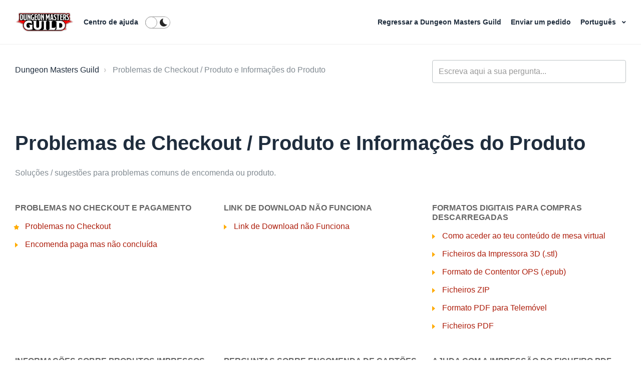

--- FILE ---
content_type: text/html; charset=utf-8
request_url: https://help.dmsguild.com/hc/pt/categories/12776810197527-Problemas-com-Fecho-de-pedido-produto-e-informa%C3%A7%C3%B5es-do-produto
body_size: 9174
content:
<!DOCTYPE html>
<html dir="ltr" lang="pt">
<head>
  <meta charset="utf-8" />
  <!-- v26840 -->


  <title>Problemas de Checkout / Produto e Informações do Produto &ndash; Dungeon Masters Guild</title>

  

  <meta name="description" content="Soluções / sugestões para problemas comuns de encomenda ou produto." /><link rel="canonical" href="https://help.dmsguild.com/hc/pt/categories/12776810197527-Problemas-de-Checkout-Produto-e-Informa%C3%A7%C3%B5es-do-Produto">
<link rel="alternate" hreflang="de" href="https://help.dmsguild.com/hc/de/categories/12776810197527-Kasse-Produktprobleme-und-Produktinformationen">
<link rel="alternate" hreflang="en-us" href="https://help.dmsguild.com/hc/en-us/categories/12776810197527-Checkout-Product-Problems-and-Product-Information">
<link rel="alternate" hreflang="es" href="https://help.dmsguild.com/hc/es/categories/12776810197527-Problemas-de-Pago-Producto-y-Informaci%C3%B3n-del-Producto">
<link rel="alternate" hreflang="fr" href="https://help.dmsguild.com/hc/fr/categories/12776810197527-Probl%C3%A8mes-de-paiement-Probl%C3%A8mes-de-produit-et-informations-sur-le-produit">
<link rel="alternate" hreflang="it" href="https://help.dmsguild.com/hc/it/categories/12776810197527-Problemi-al-Checkout-Prodotto-e-Informazioni-sul-Prodotto">
<link rel="alternate" hreflang="ja" href="https://help.dmsguild.com/hc/ja/categories/12776810197527-%E3%83%81%E3%82%A7%E3%83%83%E3%82%AF%E3%82%A2%E3%82%A6%E3%83%88-%E8%A3%BD%E5%93%81%E3%81%AE%E5%95%8F%E9%A1%8C%E3%81%A8%E8%A3%BD%E5%93%81%E6%83%85%E5%A0%B1">
<link rel="alternate" hreflang="ko" href="https://help.dmsguild.com/hc/ko/categories/12776810197527-%EA%B2%B0%EC%A0%9C-%EC%A0%9C%ED%92%88-%EB%AC%B8%EC%A0%9C-%EB%B0%8F-%EC%A0%9C%ED%92%88-%EC%A0%95%EB%B3%B4">
<link rel="alternate" hreflang="pt" href="https://help.dmsguild.com/hc/pt/categories/12776810197527-Problemas-de-Checkout-Produto-e-Informa%C3%A7%C3%B5es-do-Produto">
<link rel="alternate" hreflang="x-default" href="https://help.dmsguild.com/hc/en-us/categories/12776810197527-Checkout-Product-Problems-and-Product-Information">

  <link rel="stylesheet" href="//static.zdassets.com/hc/assets/application-f34d73e002337ab267a13449ad9d7955.css" media="all" id="stylesheet" />
  <link rel="stylesheet" type="text/css" href="/hc/theming_assets/9475793/10015684205847/style.css?digest=32044968584855">

  <link rel="icon" type="image/x-icon" href="/hc/theming_assets/01HZPMFPFDB74MVPEAWKFZ7MME">

    

  <meta name="viewport" content="width=device-width, initial-scale=1.0" />




<link rel="stylesheet" href="//use.fontawesome.com/releases/v5.4.2/css/all.css">
<link rel="stylesheet" href="//cdn.jsdelivr.net/highlight.js/9.10.0/styles/github.min.css" />
<link rel="stylesheet" href="//cdn.jsdelivr.net/jquery.magnific-popup/1.0.0/magnific-popup.css" />
<link rel="stylesheet" href="/hc/theming_assets/01HZPMFJ6V5D3KQ4KWBXNHE6E2" />

<script src="//cdn.jsdelivr.net/npm/jquery@3.2"></script>
<script src="//cdn.jsdelivr.net/jquery.magnific-popup/1.0.0/jquery.magnific-popup.min.js"></script>
<script src="//cdn.jsdelivr.net/highlight.js/9.10.0/highlight.min.js"></script>
<script src="//cdnjs.cloudflare.com/ajax/libs/store.js/1.3.20/store.min.js"></script>
<script src="//cdnjs.cloudflare.com/ajax/libs/lz-string/1.4.4/lz-string.min.js"></script>

<script src="https://ajax.googleapis.com/ajax/libs/jquery/3.5.1/jquery.min.js"></script>

<script src="/hc/theming_assets/01HZPMFM50Z0PTYAADMF43Y7DZ"></script>
<script src="/hc/theming_assets/01HZPMFHHMT2BPDJMQZ3W9T1VQ"></script>
<link rel="stylesheet" href="/hc/theming_assets/01HZPMFN6R6WPVHQTS8WBAH0ZH" />
<script src="/hc/theming_assets/01HZPMFN310GEM4JX9H2S34D30"></script>
<script>
  window.LotusConfig = {};
  LotusConfig.css = {
    activeClass: 'is-active',
    hiddenClass: 'is-hidden',
    topbarLarge: 'topbar--large',
    topbarSmall: 'topbar--small',
    topbarNavActive: 'topbar__nav--filled',
    topbarScroll: 'topbar__nav--white'

  };
  LotusConfig.icons = {
    360003756533: "/hc/theming_assets/01HZPMFGN5692J0XWJ0MVZR601",
    360003756633: "/hc/theming_assets/01HZPMFGN5692J0XWJ0MVZR601",
  	4411213253015: "/hc/theming_assets/01HZPMFGN5692J0XWJ0MVZR601",
  	360003712734: "/hc/theming_assets/01HZPMFGZCMK46YD4YF0M0FX1S",
  	360003756553: "/hc/theming_assets/01HZPMFGZCMK46YD4YF0M0FX1S",
  	360003756593: "/hc/theming_assets/01HZPMFGZCMK46YD4YF0M0FX1S",
  	360003712754: "/hc/theming_assets/01HZPMFH376VVEX1XHBJTT64VQ",
  	360003712814: "/hc/theming_assets/01HZPMFH376VVEX1XHBJTT64VQ",
  	360003757733: "/hc/theming_assets/01HZPMFH376VVEX1XHBJTT64VQ",
  	360003712794: "/hc/theming_assets/01HZPMFH8690DSXQEFV6GPSCJA",
  	360003756613: "/hc/theming_assets/01HZPMFH8690DSXQEFV6GPSCJA",
  	360003756473: "/hc/theming_assets/01HZPMFH8690DSXQEFV6GPSCJA",
    360003712674: "/hc/theming_assets/01HZPMFHC8WDBRTGT5PKABQR5P",
  	360003756513: "/hc/theming_assets/01HZPMFHC8WDBRTGT5PKABQR5P",
  	360003756453: "/hc/theming_assets/01HZPMFHC8WDBRTGT5PKABQR5P"
  }
</script>


   <script>
    LotusConfig.sendBtn = 'Enviar';
    LotusConfig.next = 'Seguinte';
    LotusConfig.prev = 'Anterior';
    LotusConfig.tocTitle = 'Índice';
   </script>
  
<script src=""></script>
<script src="/hc/theming_assets/01HZPMFJACVMH1551SMEP3BD19"></script>
<script src="/hc/theming_assets/01HZPMFMHW9157R5JE26VD5EAN"></script>
<script src="/hc/theming_assets/01HZPMFJE5521K28V0X65E1G48"></script>
<script src="/hc/theming_assets/01HZPMFMYX8H7S549NSE7F6374"></script>
<script src="/hc/theming_assets/01HZPMFKW592TK54BAR6PV0GXY"></script>
<script src="/hc/theming_assets/01HZPMFM0WKAX3RDA163FH00VS"></script>
<script src="/hc/theming_assets/01HZPMFMP7WTV0VY0EPNV8EAP2"></script>
<script src="/hc/theming_assets/01HZPMFJ339GGTCKV26ARQHASQ"></script>
<script src="/hc/theming_assets/01HZPMFMTJRCJ2DXMC08YSVX39"></script>


<link rel="stylesheet" href="/hc/theming_assets/01HZPMFNP9GNJ082BZP9KQ2FSZ" />
<script src="/hc/theming_assets/01HZPMFNTT0YJVDQVSCDFP9C1V"></script>
<script src="/hc/theming_assets/01HZPMFNJ1331QRRR8ACDTM9JW"></script>

<script src="/hc/theming_assets/01HZPMFHZDFPZRPTFS01G783B1"></script>
<script src="/hc/theming_assets/01HZPMFHVC753186X4AAFHVY98"></script>
<script src="/hc/theming_assets/01HZPMFKQND0SH4WFNW0DFK8TP"></script>

<script id='tmpl_chatmessage_newroll' type='text/html'>
 
  <div class='message rollresult you'>

    <div class='row row--diceroll'>
      <div class='column column--sm-12'>
        <div class='formula'>
          <i class="fas fa-dice"></i>rolling <$! this.origRoll $>
        </div>
      </div>
      <div class='column column--sm-12'>
        <div class='formula-wrap'>
          <div class='formula formattedformula'>
            <$= this.htmlcontent.formula $>
          </div>
          <strong>
            =
          </strong>
          <div class='rolled'>
            <$! this.htmlcontent.total $>
          </div>
        </div>
      </div>
    </div>
  </div>
</script>
  
</head>
<body class="">
  
  
  

  <a class="skip-navigation" tabindex="1" href="#main-content">Pular para o conteúdo principal</a>

<div class="layout">
  <div class="layout__head">
    <header class="topbar is-hidden topbar--image" data-topbar>
      <div class="topbar__nav container" data-topbar-nav>
        <div class="container-inner topbar__container-inner">
          <div class="topbar__inner">
            <div class="topbar__col topbar__col--left clearfix">
              <div class="logo-wrapper">
                <div class="logo">
                  <a title="Página inicial" href="/hc/pt">
                    <img class="logo__main" src="/hc/theming_assets/01HZPMFP5F356DGHMX7RH9B39R" alt="Roll20 logo" aria-label="Roll20 logo" />
                    <img class="logo__secondary" src="/hc/theming_assets/01HZPMFPAY98C0D6FD9BW3A0HM" alt="Roll20 logo" aria-hidden="true" />
                  </a>
                </div>
              </div>
              <p class="help-center-name">
                <a class="topbar__link" title="Página inicial" href="/hc/pt">
                  
                    Centro de ajuda
                  
                </a>
              </p>
              <button type="button" role="button" aria-label="Alternar menu de navegação" class="lines-button x" data-toggle-menu>
                <span class="lines"></span></button>
              <span class="btn-search-toggle" role="button" aria-label="Search" data-toggle-search><span class="fas fa-search"></span></span>
                <label class="mode-switcher">
                  <input class="control" type="checkbox" data-mode-toggle />
                  <div class="peg"></div>
                  <div class="bg"></div>
                </label>
            </div>
            <div class="topbar__col topbar__menu">
              <div class="topbar__collapse" data-menu>
                <div class="topbar__controls clearfix">
                  <form role="search" class="search-box--small search-box--topbar" data-search="" action="/hc/pt/search" accept-charset="UTF-8" method="get"><input type="hidden" name="utf8" value="&#x2713;" autocomplete="off" /><input type="search" name="query" id="query" placeholder="general_-_help_center-hero_unit_search" aria-label="general_-_help_center-hero_unit_search" /></form>
                  <nav class="topbar__link-wrap">
                    
                      <a href="https://www.dmsguild.com/" class="topbar__link">
                        <i class="fas fa-globe"></i>
                        
                          Regressar a Dungeon Masters Guild
                        
                      </a>
                    
                    
                    <a class="topbar__link" href="/hc/pt/requests/new"><i class="fas fa-envelope"></i>   
                          Enviar um pedido
                        </a>
                    
                      <div class="dropdown language-selector" aria-haspopup="true">
                        <button class="dropdown-toggle topbar__link">
                          Português
                        </button>
                        <span class="dropdown-menu" role="menu">
                          
                            <a href="/hc/change_language/de?return_to=%2Fhc%2Fde%2Fcategories%2F12776810197527-Kasse-Produktprobleme-und-Produktinformationen" dir="ltr" rel="nofollow" role="menuitem">
                              Deutsch
                            </a>
                          
                            <a href="/hc/change_language/en-us?return_to=%2Fhc%2Fen-us%2Fcategories%2F12776810197527-Checkout-Product-Problems-and-Product-Information" dir="ltr" rel="nofollow" role="menuitem">
                              English (US)
                            </a>
                          
                            <a href="/hc/change_language/es?return_to=%2Fhc%2Fes%2Fcategories%2F12776810197527-Problemas-de-Pago-Producto-y-Informaci%25C3%25B3n-del-Producto" dir="ltr" rel="nofollow" role="menuitem">
                              Español
                            </a>
                          
                            <a href="/hc/change_language/fr?return_to=%2Fhc%2Ffr%2Fcategories%2F12776810197527-Probl%25C3%25A8mes-de-paiement-Probl%25C3%25A8mes-de-produit-et-informations-sur-le-produit" dir="ltr" rel="nofollow" role="menuitem">
                              Français
                            </a>
                          
                            <a href="/hc/change_language/it?return_to=%2Fhc%2Fit%2Fcategories%2F12776810197527-Problemi-al-Checkout-Prodotto-e-Informazioni-sul-Prodotto" dir="ltr" rel="nofollow" role="menuitem">
                              Italiano
                            </a>
                          
                            <a href="/hc/change_language/ja?return_to=%2Fhc%2Fja%2Fcategories%2F12776810197527-%25E3%2583%2581%25E3%2582%25A7%25E3%2583%2583%25E3%2582%25AF%25E3%2582%25A2%25E3%2582%25A6%25E3%2583%2588-%25E8%25A3%25BD%25E5%2593%2581%25E3%2581%25AE%25E5%2595%258F%25E9%25A1%258C%25E3%2581%25A8%25E8%25A3%25BD%25E5%2593%2581%25E6%2583%2585%25E5%25A0%25B1" dir="ltr" rel="nofollow" role="menuitem">
                              日本語
                            </a>
                          
                            <a href="/hc/change_language/ko?return_to=%2Fhc%2Fko%2Fcategories%2F12776810197527-%25EA%25B2%25B0%25EC%25A0%259C-%25EC%25A0%259C%25ED%2592%2588-%25EB%25AC%25B8%25EC%25A0%259C-%25EB%25B0%258F-%25EC%25A0%259C%25ED%2592%2588-%25EC%25A0%2595%25EB%25B3%25B4" dir="ltr" rel="nofollow" role="menuitem">
                              한국어
                            </a>
                          
                        </span>
                      </div>
                    
                    
                      
                    
                  </nav>
                </div>
              </div>
            </div>
          </div>
        </div>
      </div>

      <div class="container">
        <div class="hero-unit is-hidden" data-hero-unit>
          <div class="container-inner search-box search-box--hero-unit" data-search-box aria-role="search">
            <div class="intro-title">
              
                Em que podemos ajudá-lo?
              
            </div>
            <form role="search" class="search" data-search="" data-instant="true" autocomplete="off" action="/hc/pt/search" accept-charset="UTF-8" method="get"><input type="hidden" name="utf8" value="&#x2713;" autocomplete="off" /><input type="search" name="query" id="query" placeholder="general_-_help_center-hero_unit_search" autocomplete="off" aria-label="general_-_help_center-hero_unit_search" />
<input type="submit" name="commit" value="Pesquisa" /></form>
          </div>
        </div>
      </div>
    </header>
  </div>
  <div class="layout__content">


  <main role="main">
    <div class="container category-page">
  <div class="container-inner">
    <div class="row clearfix">
  <div class="column column--sm-8">
    <ol class="breadcrumbs">
  
    <li title="Dungeon Masters Guild">
      
        <a href="/hc/pt">Dungeon Masters Guild</a>
      
    </li>
  
    <li title="Problemas de Checkout / Produto e Informações do Produto">
      
        Problemas de Checkout / Produto e Informações do Produto
      
    </li>
  
</ol>

  </div>
  <div class="column column--sm-4">
    <form role="search" class="search-box--small" data-search="" action="/hc/pt/search" accept-charset="UTF-8" method="get"><input type="hidden" name="utf8" value="&#x2713;" autocomplete="off" /><input type="search" name="query" id="query" placeholder="general_-_help_center-hero_unit_search" aria-label="general_-_help_center-hero_unit_search" /></form>
  </div>
</div>


    <div class="page-header">
      <h1>Problemas de Checkout / Produto e Informações do Produto</h1>
      
        <p class="page-description">Soluções / sugestões para problemas comuns de encomenda ou produto.</p>
      
    </div>

    
      <div class="row section-tree clearfix" id="main-content">
        
          <section class="column column--sm-6 column--md-4 section">
            <h3 class="section__title">
              <a class="section__title-link" href="/hc/pt/sections/12776840136471-Problemas-no-Checkout-e-Pagamento">Problemas no Checkout e Pagamento</a>
            </h3>

            

            
              <ul class="article-list">
                
                  <li class="article-list-item article-list-item--is-promoted" >
  
    <span class="fas fa-star" title="Artigo promovido"></span>
  
  <a class="article-list-item__link" href="/hc/pt/articles/12776907151767-Problemas-no-Checkout">Problemas no Checkout</a>
</li>

                
                  <li class="article-list-item " >
  
  <a class="article-list-item__link" href="/hc/pt/articles/12776907219991-Encomenda-paga-mas-n%C3%A3o-conclu%C3%ADda">Encomenda paga mas não concluída</a>
</li>

                
              </ul>
              
            
          </section>
        
          <section class="column column--sm-6 column--md-4 section">
            <h3 class="section__title">
              <a class="section__title-link" href="/hc/pt/sections/12776840168983-Link-de-Download-N%C3%A3o-Funciona">Link de Download Não Funciona</a>
            </h3>

            

            
              <ul class="article-list">
                
                  <li class="article-list-item " >
  
  <a class="article-list-item__link" href="/hc/pt/articles/12776907068567-Link-de-Download-n%C3%A3o-Funciona">Link de Download não Funciona</a>
</li>

                
              </ul>
              
            
          </section>
        
          <section class="column column--sm-6 column--md-4 section">
            <h3 class="section__title">
              <a class="section__title-link" href="/hc/pt/sections/12776840226839-Formatos-Digitais-para-Compras-Descarregadas">Formatos Digitais para Compras Descarregadas</a>
            </h3>

            

            
              <ul class="article-list">
                
                  <li class="article-list-item " >
  
  <a class="article-list-item__link" href="/hc/pt/articles/12776888001559-Como-aceder-ao-teu-conte%C3%BAdo-de-mesa-virtual">Como aceder ao teu conteúdo de mesa virtual</a>
</li>

                
                  <li class="article-list-item " >
  
  <a class="article-list-item__link" href="/hc/pt/articles/12776909306007-Ficheiros-da-Impressora-3D-stl">Ficheiros da Impressora 3D (.stl)</a>
</li>

                
                  <li class="article-list-item " >
  
  <a class="article-list-item__link" href="/hc/pt/articles/12776908945303-Formato-de-Contentor-OPS-epub">Formato de Contentor OPS (.epub)</a>
</li>

                
                  <li class="article-list-item " >
  
  <a class="article-list-item__link" href="/hc/pt/articles/12776908755607-Ficheiros-ZIP">Ficheiros ZIP</a>
</li>

                
                  <li class="article-list-item " >
  
  <a class="article-list-item__link" href="/hc/pt/articles/12776908488983-Formato-PDF-para-Telem%C3%B3vel">Formato PDF para Telemóvel</a>
</li>

                
                  <li class="article-list-item " >
  
  <a class="article-list-item__link" href="/hc/pt/articles/12776856574743-Ficheiros-PDF">Ficheiros PDF</a>
</li>

                
              </ul>
              
            
          </section>
        
          <section class="column column--sm-6 column--md-4 section">
            <h3 class="section__title">
              <a class="section__title-link" href="/hc/pt/sections/12776811637911-Informa%C3%A7%C3%B5es-sobre-produtos-impressos">Informações sobre produtos impressos</a>
            </h3>

            

            
              <ul class="article-list">
                
                  <li class="article-list-item article-list-item--is-promoted" >
  
    <span class="fas fa-star" title="Artigo promovido"></span>
  
  <a class="article-list-item__link" href="/hc/pt/articles/12776909750167-Itens-impressos-entregues-com-erros-ou-danos">Itens impressos entregues com erros ou danos</a>
</li>

                
                  <li class="article-list-item " >
  
  <a class="article-list-item__link" href="/hc/pt/articles/12776909885463-Envio-de-Livros-Impressos-para-a-UE-P%C3%B3s-Brexit">Envio de Livros Impressos para a UE Pós-Brexit</a>
</li>

                
                  <li class="article-list-item " >
  
  <a class="article-list-item__link" href="/hc/pt/articles/12776888105367-Custos-de-Envio-Estimados">Custos de Envio Estimados</a>
</li>

                
                  <li class="article-list-item " >
  
  <a class="article-list-item__link" href="/hc/pt/articles/12776909237015-Por-que-alguns-produtos-est%C3%A3o-dispon%C3%ADveis-em-formato-f%C3%ADsico-e-outros-apenas-como-downloads">Por que alguns produtos estão disponíveis em formato físico e outros apenas como downloads?</a>
</li>

                
                  <li class="article-list-item " >
  
  <a class="article-list-item__link" href="/hc/pt/articles/12776908699671-Qual-%C3%A9-a-diferen%C3%A7a-entre-B-W-Cor-Premium-e-Cor-Padr%C3%A3o">Qual é a diferença entre B&amp;W, Cor Premium e Cor Padrão?</a>
</li>

                
                  <li class="article-list-item " >
  
  <a class="article-list-item__link" href="/hc/pt/articles/12776886911767-Formato-eletr%C3%B3nico-original-vs-livros-em-imagem-digitalizada">Formato eletrónico original vs. livros em imagem digitalizada?</a>
</li>

                
              </ul>
              
                <a href="/hc/pt/sections/12776811637911-Informa%C3%A7%C3%B5es-sobre-produtos-impressos" class="btn btn--default see-all-articles">
                  Ver todos os 7 artigos
                </a>
              
            
          </section>
        
          <section class="column column--sm-6 column--md-4 section">
            <h3 class="section__title">
              <a class="section__title-link" href="/hc/pt/sections/12776811672983-Perguntas-sobre-Encomenda-de-Cart%C3%B5es-Impressos">Perguntas sobre Encomenda de Cartões Impressos</a>
            </h3>

            

            
              <ul class="article-list">
                
                  <li class="article-list-item " >
  
  <a class="article-list-item__link" href="/hc/pt/articles/12776856422551-Perguntas-Respostas-Comuns-sobre-Cartas">Perguntas / Respostas Comuns sobre Cartas</a>
</li>

                
              </ul>
              
            
          </section>
        
          <section class="column column--sm-6 column--md-4 section">
            <h3 class="section__title">
              <a class="section__title-link" href="/hc/pt/sections/12776811699991-Ajuda-com-a-Impress%C3%A3o-do-Ficheiro-PDF">Ajuda com a Impressão do Ficheiro PDF</a>
            </h3>

            

            
              <ul class="article-list">
                
                  <li class="article-list-item " >
  
  <a class="article-list-item__link" href="/hc/pt/articles/12776885145495-N%C3%A3o-%C3%A9-poss%C3%ADvel-imprimir-o-ficheiro-PDF">Não é possível imprimir o ficheiro PDF</a>
</li>

                
              </ul>
              
            
          </section>
        
      </div>
    
  </div>
</div>
<div data-sidenav></div>

  </main>

  </div>
<div class="layout__footer">
  <footer class="footer">
    <div class="footer__wrapper container">
      <section class="footer-submit-ticket is-hidden" data-footer-submit-ticket>
        <div class="h1 footer-submit-ticket__title">
          
            Não consegue encontrar o que procura?
          
        </div>
        <div class="h4 footer-submit-ticket__subtitle">
          
            Deixe-nos ajudá-lo agora!
          
        </div>
        <a class="btn btn--primary footer-submit-ticket__btn" href="/hc/pt/requests/new">
                          Enviar um pedido
                        </a>
      </section>
      
    </div>

    <div class="container">
      <div class="container-inner">
        <div class="about-roll20__inner py-6">
            <div class="row clearfix">
              <div class="column column--xs-12 offset-1">
                <div class="row clearfix">
                  <!--<div class="column column--xs-6 column--md-4 column--lg-3 column--xxl-2 order-1 order-lg-0 pt-5 pt-lg-0 footer-logo-wrap">
                    <div class="logo">
                      <img class="logo__main img-fluid" src="/hc/theming_assets/01HZPMFP5F356DGHMX7RH9B39R" alt="Roll20 logo" aria-label="Roll20 logo"/>
                      <img class="logo__secondary img-fluid" src="/hc/theming_assets/01HZPMFPAY98C0D6FD9BW3A0HM" alt="Roll20 logo" aria-hidden="true"/>
                    </div>
                  </div>
                  <div class="column column--12 column--lg-9 column--xxl-8 order-0 order-lg-1">
                    <p class="m-0" aria-label="About Roll20">The Roll20 team is dedicated to enabling gamers to unite across any distance via our easy-to-use gaming tools. This means we strive to lessen the technical burden on the participants, facilitate the formation of new gaming groups, and to make barriers to entry as few as possible when gathering around a table for camaraderie.  To accomplish these goals we seek to create a service that is sustainable and will be a resource to the gaming community as long as it is needed.</p>
                  </div>-->
                </div>
              </div>
            </div>
          </div>
            <hr class="m-0">
          <div class="footer__social-content py-4">
            <!--<div class="footer__social-icons row flex-column flex-md-row align-items-center justify-content-between">
              <ul class="nav justify-content-center justify-content-md-start mt-3 mt-md-0">
                <li class="nav-item">
                  <a href="https://www.facebook.com/pages/Roll20/439774126041559" target="_blank" class="nav-link" title="Roll20 on Facebook">
                    <i class="fab fa-facebook-f"></i>
                  </a>
                </li>
                <li class="nav-item">
                  <a href="https://twitter.com/roll20app" target="_blank" class="nav-link" title="Roll20 on Twitter">
                    <i class="fab fa-twitter"></i>
                  </a>
                </li>
                <li class="nav-item">
                  <a href="https://www.youtube.com/channel/UCHC1kWACzA7G6D2fqkqsRDg" target="_blank" class="nav-link" title="Roll20 on YouTube">
                    <i class="fab fa-youtube"></i>
                  </a>
                </li>
                <li class="nav-item">
                  <a href="http://twitch.tv/roll20app" target="_blank" class="nav-link" title="Roll20 on Twitch">
                    <i class="fab fa-twitch"></i>
                  </a>
                </li>
                <li class="nav-item">
                  <a href="https://www.instagram.com/roll20app/" target="_blank" class="nav-link" title="Roll20 on Instagram">
                    <i class="fab fa-instagram"></i>
                  </a>
                </li>
                <li class="nav-item">
                  <a href="https://www.linkedin.com/company/roll20/" target="_blank" class="nav-link" title="Roll20 on LinkedIn">
                    <i class="fab fa-linkedin-in"></i>
                  </a>
                </li>
              </ul>-->
              <!--<ul class="nav justify-content-start justify-content-md-end mt-3 mt-md-0">
                <li class="nav-item">
                  <a href="https://apps.apple.com/us/app/roll20-for-ipad/id944989026" target="_blank" class="nav-link" title="Download the Roll20 App on The App Store">
                    <img src="https://roll20.net/v3/assets/img/icons/download-on-the-app-store.png" alt="App Store logo" width="104" height="35">
                  </a>
                </li>
                <li class="nav-item">
                  <a href="https://play.google.com/store/apps/details?id=net.roll20.playerappandroid&amp;hl=en" target="_blank" class="nav-link" title="Download the Roll20 App on Google Play">
                    <img src="https://roll20.net/v3/assets/img/icons/get-it-on-google-play.png" alt="Google Play logo" width="120" height="35">
                  </a>
                </li>
              </ul>-->
            </div>
        </div>
        <div class="footer__copyright py-3">
            <div class="footer__copyright-inner">
              <div class="row">
                <!--<div class="column column--12 column--lg-8 text-center text-lg-left order-1 order-lg-0">
                  <span class="d-block d-md-inline">© 2021 The Orr Group, LLC. All rights reserved.</span>
                  <span class="d-block d-xl-inline">
                    Terms of Use  |  Privacy Policy | <a href="https://roll20.zendesk.com/hc/en-us/articles/360037770793-Terms-of-Service-and-Privacy-Policy#Notification_of_Copyright_Infringement_.28DMCA_Policy.29" target="_blank">DMCA</a><!-- | <a href="" target="_blank">Sitemap</a>
                  </span>
                  <span class="d-block">
                  Roll20® is a Registered Trademark of The Orr Group, LLC. All rights reserved.
                  </span>
                </div>
                <div class="column column--12 column--lg-4 text-center text-lg-right order-0 order-lg-1 mb-3 mb-lg-0">
                  <a href="https://roll20.net/help" target="_blank">Support</a> | <a href="https://roll20.zendesk.com/hc/en-us/requests/new" target="_blank">Contact Us</a>
                </div>-->
              </div> 
            </div>
        </div>
      </div>
    </div>

  </footer>
</div>
</div>


  <div hidden data-lt-i18n-dictionary>
    <div data-lt-i18n="search_placeholder">Escreva aqui a sua pergunta...</div>
  </div>

  <script>
    var $ltDictionary = $('[data-lt-i18n-dictionary]');
    $('[role="search"] input[type="search"]').each(function (index, element) {
      $(element).attr('placeholder', $ltDictionary.find('[data-lt-i18n="search_placeholder"]').html());
    });
  </script>



    <div class="powered-by-zendesk">
  <svg xmlns="http://www.w3.org/2000/svg" width="26" height="26" focusable="false" viewBox="0 0 26 26">
    <path d="M12 8.2v14.5H0zM12 3c0 3.3-2.7 6-6 6S0 6.3 0 3h12zm2 19.7c0-3.3 2.7-6 6-6s6 2.7 6 6H14zm0-5.2V3h12z"/>
  </svg>

  <a href="https://www.zendesk.com.br/service/help-center/?utm_source=helpcenter&utm_medium=poweredbyzendesk&utm_campaign=text&utm_content=Roll20+Helpdesk" target="_blank" rel="nofollow">Powered by Zendesk</a>
</div>


  <!-- / -->

  
  <script src="//static.zdassets.com/hc/assets/pt.94e05dd8e492b5b6bb3a.js"></script>
  

  <script type="text/javascript">
  /*

    Greetings sourcecode lurker!

    This is for internal Zendesk and legacy usage,
    we don't support or guarantee any of these values
    so please don't build stuff on top of them.

  */

  HelpCenter = {};
  HelpCenter.account = {"subdomain":"roll20","environment":"production","name":"Roll20 Helpdesk"};
  HelpCenter.user = {"identifier":"da39a3ee5e6b4b0d3255bfef95601890afd80709","email":null,"name":"","role":"anonymous","avatar_url":"https://assets.zendesk.com/hc/assets/default_avatar.png","is_admin":false,"organizations":[],"groups":[]};
  HelpCenter.internal = {"asset_url":"//static.zdassets.com/hc/assets/","web_widget_asset_composer_url":"https://static.zdassets.com/ekr/snippet.js","current_session":{"locale":"pt","csrf_token":null,"shared_csrf_token":null},"usage_tracking":{"event":"category_viewed","data":"[base64]--f4b975b48338be164f9904efccb48c01f07ccfcc","url":"https://help.dmsguild.com/hc/activity"},"current_record_id":null,"current_record_url":null,"current_record_title":null,"current_text_direction":"ltr","current_brand_id":10015684205847,"current_brand_name":"Dungeon Masters Guild","current_brand_url":"https://roll20dmsguild.zendesk.com","current_brand_active":true,"current_path":"/hc/pt/categories/12776810197527-Problemas-de-Checkout-Produto-e-Informa%C3%A7%C3%B5es-do-Produto","show_autocomplete_breadcrumbs":true,"user_info_changing_enabled":false,"has_user_profiles_enabled":true,"has_end_user_attachments":true,"user_aliases_enabled":false,"has_anonymous_kb_voting":true,"has_multi_language_help_center":true,"show_at_mentions":false,"embeddables_config":{"embeddables_web_widget":false,"embeddables_help_center_auth_enabled":false,"embeddables_connect_ipms":false},"answer_bot_subdomain":"static","gather_plan_state":"subscribed","has_article_verification":true,"has_gather":true,"has_ckeditor":false,"has_community_enabled":false,"has_community_badges":true,"has_community_post_content_tagging":false,"has_gather_content_tags":true,"has_guide_content_tags":true,"has_user_segments":true,"has_answer_bot_web_form_enabled":true,"has_garden_modals":false,"theming_cookie_key":"hc-da39a3ee5e6b4b0d3255bfef95601890afd80709-2-preview","is_preview":false,"has_search_settings_in_plan":true,"theming_api_version":2,"theming_settings":{"toggle_translations":true,"prev":"general_-_help_center-previous_extension","next":"general_-_help_center-next_extension","toc_title":"general_-_help_center-table_of_contents","dc_community":"general_-_help_center-dynamic_elements_-_community","dc_request":"general_-_help_center-dynamic_elements_-_send_a_request","dc_sign_in":"general_-_help_center-dynamic_elements_-_sign_in","dc_send":"general_-_help_center-dynamic_elements_-_send","body_bg":"rgba(255, 255, 255, 1)","brand_primary":"rgba(173, 51, 46, 1)","brand_secondary":"rgba(173, 29, 11, 1)","text_color":"#1F2D3D","link_color":"rgba(173, 29, 11, 1)","font_size_base":"16px","font_family_base":"'Helvetica Neue', Arial, Helvetica, sans-serif","line_height_base":"1.5","hero_show_image":"yes","hero_homepage_image":"/hc/theming_assets/01HZPMFP1RG6FE6KXY81YHZ6S6","hero_unit_mask_bg":"#000","hero_unit_mask_opacity":".3","hero_title":"general_-_help_center-hero_unit_title","search_placeholder":"general_-_help_center-hero_unit_search","button_color_1":"rgba(199, 57, 25, 1)","logo_main":"/hc/theming_assets/01HZPMFP5F356DGHMX7RH9B39R","logo":"/hc/theming_assets/01HZPMFPAY98C0D6FD9BW3A0HM","logo_height":"40px","favicon":"/hc/theming_assets/01HZPMFPFDB74MVPEAWKFZ7MME","border_radius_base":"4px","toggle_custom_blocks":true,"toggle_promoted_articles":true,"toggle_category_list":true,"custom_block_1_type":"custom","custom_block_1_icon":"/hc/theming_assets/01HZPMFPKKW79J7318HXKQW0NY","custom_block_1_title":"dmg_-_help_center-custom_block_1_title","custom_block_1_description":"dmg_-_help_center-custom_block_1_description","custom_block_1_url":"dmg_-_help_center-custom_block_1_url","custom_block_2_type":"custom","custom_block_2_icon":"/hc/theming_assets/01HZPMFPQYC5SK21PT9HXG6F5H","custom_block_2_title":"dmg_-_help_center-custom_block_2_title","custom_block_2_description":"dmg_-_help_center-custom_block_2_description","custom_block_2_url":"dmg_-_help_center-custom_block_2_url","custom_block_3_type":"custom","custom_block_3_icon":"/hc/theming_assets/01HZPMFPX946H1KAB7EGTR8V42","custom_block_3_title":"dmg_-_help_center-custom_block_3_title","custom_block_3_description":"dmg_-_help_center-custom_block_3_description","custom_block_3_url":"dmg_-_help_center-custom_block_3_url","custom_block_4_type":"custom","custom_block_4_icon":"/hc/theming_assets/01HZPMFQ2PC87QN30VSQT7PHPN","custom_block_4_title":"dmg_-_help_center-custom_block_4_title","custom_block_4_description":"dmg_-_help_center-custom_block_4_description","custom_block_4_url":"dmg_-_help_center-custom_block_4_url","brand_info":"#54B8EC","brand_success":"#00853C","brand_warning":"#FFAB00","brand_danger":"#F71B13","topbar_text_color":"#fff","topbar_link_color":"#fff","topbar_button_color":"#fff","help_center_title":"dmg_-_help_center-top_bar_title","toggle_custom_link":true,"topbar_custom_link_title":"dmg_-_help_center-top_bar_url_title","topbar_custom_link_url":"dmg_-_help_center-top_bar_custom_url","toggle_signin_button":false,"footer_text_color":"#222","footer_link_color":"#276FD0","footer_social_link_color":"#222","footer_submit_ticket_title":"general_-_help_center-footer_-_submit_ticket_title","footer_submit_ticket_subtitle":"general_-_help_center-footer_-_submit_ticket_subtitle","toggle_facebook_icon":false,"facebook_url":"","toggle_twitter_icon":false,"twitter_url":"","toggle_youtube_icon":false,"youtube_url":"","toggle_linkedin_icon":false,"linkedin_url":"","toggle_instagram_icon":false,"instagram_url":"","toggle_pinterest_icon":false,"pinterest_url":"https://www.Pinterest.com/","show_article_author":false,"show_article_comments":false,"show_follow_article":false,"show_follow_section":false,"show_follow_community_post":false,"show_follow_community_topic":false,"body_bg_dark":"rgba(31, 31, 31, 1)","topbar_bg_dark":"rgba(31, 31, 31, 1)","brand_primary_dark":"rgba(173, 51, 46, 1)","text_color_dark":"rgba(243, 243, 243, 1)","link_color_dark":"rgba(173, 29, 11, 1)","hero_homepage_image_dark":"/hc/theming_assets/01HZPMFQ96TWVRAD9RZZ5X9QEK","hero_unit_mask_bg_dark":"#000","hero_unit_mask_opacity_dark":".6"},"has_pci_credit_card_custom_field":true,"help_center_restricted":false,"is_assuming_someone_else":false,"flash_messages":[],"user_photo_editing_enabled":true,"user_preferred_locale":"en-us","base_locale":"pt","login_url":"https://roll20.zendesk.com/access?brand_id=10015684205847\u0026return_to=https%3A%2F%2Fhelp.dmsguild.com%2Fhc%2Fpt%2Fcategories%2F12776810197527-Problemas-com-Fecho-de-pedido-produto-e-informa%25C3%25A7%25C3%25B5es-do-produto","has_alternate_templates":true,"has_custom_statuses_enabled":true,"has_hc_generative_answers_setting_enabled":true,"has_generative_search_with_zgpt_enabled":false,"has_suggested_initial_questions_enabled":false,"has_guide_service_catalog":true,"has_service_catalog_search_poc":false,"has_service_catalog_itam":false,"has_csat_reverse_2_scale_in_mobile":false,"has_knowledge_navigation":false,"has_unified_navigation":false,"has_unified_navigation_eap_access":false,"has_csat_bet365_branding":false,"version":"v26840","dev_mode":false};
</script>

  
  
  <script src="//static.zdassets.com/hc/assets/hc_enduser-be182e02d9d03985cf4f06a89a977e3d.js"></script>
  <script type="text/javascript" src="/hc/theming_assets/9475793/10015684205847/script.js?digest=32044968584855"></script>
  
</body>
</html>

--- FILE ---
content_type: text/css; charset=utf-8
request_url: https://help.dmsguild.com/hc/theming_assets/9475793/10015684205847/style.css?digest=32044968584855
body_size: 111455
content:
/* Components */
/*! normalize.css v8.0.1 | MIT License | github.com/necolas/normalize.css */
/* Document
   ========================================================================== */
/**
 * 1. Correct the line height in all browsers.
 * 2. Prevent adjustments of font size after orientation changes in iOS.
 */
html {
  line-height: 1.15; /* 1 */
  -webkit-text-size-adjust: 100%; /* 2 */
}
/* Sections
   ========================================================================== */
/**
 * Remove the margin in all browsers.
 */
body {
  margin: 0;
}
/**
 * Render the `main` element consistently in IE.
 */
main {
  display: block;
}
/**
 * Correct the font size and margin on `h1` elements within `section` and
 * `article` contexts in Chrome, Firefox, and Safari.
 */
h1 {
  margin: 0.67em 0;
  font-size: 2em;
}
/* Grouping content
   ========================================================================== */
/**
 * 1. Add the correct box sizing in Firefox.
 * 2. Show the overflow in Edge and IE.
 */
hr {
  height: 0; /* 1 */
  box-sizing: content-box; /* 1 */
  overflow: visible; /* 2 */
}
/**
 * 1. Correct the inheritance and scaling of font size in all browsers.
 * 2. Correct the odd `em` font sizing in all browsers.
 */
pre {
  font-family: monospace; /* 1 */
  font-size: 1em; /* 2 */
}
/* Text-level semantics
   ========================================================================== */
/**
 * Remove the gray background on active links in IE 10.
 */
a {
  background-color: transparent;
}
/**
 * 1. Remove the bottom border in Chrome 57-
 * 2. Add the correct text decoration in Chrome, Edge, IE, Opera, and Safari.
 */
abbr[title] {
  text-decoration: underline; /* 2 */
  -webkit-text-decoration: underline dotted;
          text-decoration: underline dotted; /* 2 */
  border-bottom: none; /* 1 */
}
/**
 * Add the correct font weight in Chrome, Edge, and Safari.
 */
b,
strong {
  font-weight: bolder;
}
/**
 * 1. Correct the inheritance and scaling of font size in all browsers.
 * 2. Correct the odd `em` font sizing in all browsers.
 */
code,
kbd,
samp {
  font-family: monospace; /* 1 */
  font-size: 1em; /* 2 */
}
/**
 * Add the correct font size in all browsers.
 */
small {
  font-size: 80%;
}
/**
 * Prevent `sub` and `sup` elements from affecting the line height in
 * all browsers.
 */
sub,
sup {
  position: relative;
  font-size: 75%;
  line-height: 0;
  vertical-align: baseline;
}
sub {
  bottom: -0.25em;
}
sup {
  top: -0.5em;
}
/* Embedded content
   ========================================================================== */
/**
 * Remove the border on images inside links in IE 10.
 */
img {
  border-style: none;
}
/* Forms
   ========================================================================== */
/**
 * 1. Change the font styles in all browsers.
 * 2. Remove the margin in Firefox and Safari.
 */
button,
input,
optgroup,
select,
textarea {
  margin: 0; /* 2 */
  font-family: inherit; /* 1 */
  font-size: 100%; /* 1 */
  line-height: 1.15; /* 1 */
}
/**
 * Show the overflow in IE.
 * 1. Show the overflow in Edge.
 */
button,
input {
  /* 1 */
  overflow: visible;
}
/**
 * Remove the inheritance of text transform in Edge, Firefox, and IE.
 * 1. Remove the inheritance of text transform in Firefox.
 */
button,
select {
  /* 1 */
  text-transform: none;
}
/**
 * Correct the inability to style clickable types in iOS and Safari.
 */
button,
[type="button"],
[type="reset"],
[type="submit"] {
  -webkit-appearance: button;
}
/**
 * Remove the inner border and padding in Firefox.
 */
button::-moz-focus-inner,
[type="button"]::-moz-focus-inner,
[type="reset"]::-moz-focus-inner,
[type="submit"]::-moz-focus-inner {
  padding: 0;
  border-style: none;
}
/**
 * Restore the focus styles unset by the previous rule.
 */
button:-moz-focusring,
[type="button"]:-moz-focusring,
[type="reset"]:-moz-focusring,
[type="submit"]:-moz-focusring {
  outline: 1px dotted ButtonText;
}
/**
 * Correct the padding in Firefox.
 */
fieldset {
  padding: 0.35em 0.75em 0.625em;
}
/**
 * 1. Correct the text wrapping in Edge and IE.
 * 2. Correct the color inheritance from `fieldset` elements in IE.
 * 3. Remove the padding so developers are not caught out when they zero out
 *    `fieldset` elements in all browsers.
 */
legend {
  display: table; /* 1 */
  max-width: 100%; /* 1 */
  box-sizing: border-box; /* 1 */
  padding: 0; /* 3 */
  color: inherit; /* 2 */
  white-space: normal; /* 1 */
}
/**
 * Add the correct vertical alignment in Chrome, Firefox, and Opera.
 */
progress {
  vertical-align: baseline;
}
/**
 * Remove the default vertical scrollbar in IE 10+.
 */
textarea {
  overflow: auto;
}
/**
 * 1. Add the correct box sizing in IE 10.
 * 2. Remove the padding in IE 10.
 */
[type="checkbox"],
[type="radio"] {
  box-sizing: border-box; /* 1 */
  padding: 0; /* 2 */
}
/**
 * Correct the cursor style of increment and decrement buttons in Chrome.
 */
[type="number"]::-webkit-inner-spin-button,
[type="number"]::-webkit-outer-spin-button {
  height: auto;
}
/**
 * 1. Correct the odd appearance in Chrome and Safari.
 * 2. Correct the outline style in Safari.
 */
[type="search"] {
  outline-offset: -2px; /* 2 */
  -webkit-appearance: textfield; /* 1 */
}
/**
 * Remove the inner padding in Chrome and Safari on macOS.
 */
[type="search"]::-webkit-search-decoration {
  -webkit-appearance: none;
}
/**
 * 1. Correct the inability to style clickable types in iOS and Safari.
 * 2. Change font properties to `inherit` in Safari.
 */
::-webkit-file-upload-button {
  font: inherit; /* 2 */
  -webkit-appearance: button; /* 1 */
}
/* Interactive
   ========================================================================== */
/*
 * Add the correct display in Edge, IE 10+, and Firefox.
 */
details {
  display: block;
}
/*
 * Add the correct display in all browsers.
 */
summary {
  display: list-item;
}
/* Misc
   ========================================================================== */
/**
 * Add the correct display in IE 10+.
 */
template {
  display: none;
}
/**
 * Add the correct display in IE 10.
 */
[hidden] {
  display: none;
}
/* Reset the box-sizing */
*,
  *:before,
  *:after {
    box-sizing: border-box;
  }
html,
body {
  height: 100%;
}
/* Body reset */
html {
  -webkit-tap-highlight-color: rgba(0, 0, 0, 0);
}
body {
  font-family: 'Helvetica Neue', Arial, Helvetica, sans-serif;
  font-size: 16px;
  line-height: 1.5;
  color: #1F2D3D;
  background-color: rgba(255, 255, 255, 1);
  text-rendering: optimizeLegibility;
  -webkit-font-smoothing: antialiased;
}
/* Reset fonts for relevant elements */
input,
button,
select,
textarea {
  font-family: inherit;
  font-size: inherit;
  line-height: inherit;
}
/* Links */
a {
  color: rgba(173, 29, 11, 1);
  text-decoration: none;
}
a:hover,
  a:focus {
    color: #651106;
    text-decoration: none;
  }
a.disabled {
    color: #818a91;
    cursor: default;
  }
figure {
  margin: 0;
}
img {
  max-width: 100%;
  height: auto;
  vertical-align: middle;
}
hr {
  display: block;
  height: 1px;
  padding: 0;
  margin: 1em 0;
  border: 0;
  border-top: 1px solid #eee;
}
/*
  Remove the gap between audio, canvas, iframes,
  images, videos and the bottom of their containers:
  https://github.com/h5bp/html5-boilerplate/issues/440
*/
audio,
canvas,
iframe,
img,
svg,
video {
  vertical-align: middle;
}
/* Headings */
h1,
h2,
h3,
h4,
h5,
h6,
.h1,
.h2,
.h3,
.h4,
.h5,
.h6 {
  font-family: inherit;
  font-weight: bold;
  line-height: 1.2;
  color: inherit;
}
h1 {
  margin: 0 0 calc(16px * 1.5);
}
h2 {
  margin: 0 0 calc(16px * 1.5);
}
h3 {
  margin: 0 0 calc(16px * 1.5);
}
h4 {
  margin: 0 0 calc(16px * 1.5);
}
h5 {
  margin: 0 0 calc(16px * 1.5);
}
h6 {
  margin: 0 0 calc(16px * 1.5);
}
.h1 {
  margin: 0 0 calc(16px * 1.5);
}
.h2 {
  margin: 0 0 calc(16px * 1.5);
}
.h3 {
  margin: 0 0 calc(16px * 1.5);
}
.h4 {
  margin: 0 0 calc(16px * 1.5);
}
.h5 {
  margin: 0 0 calc(16px * 1.5);
}
.h6 {
  margin: 0 0 calc(16px * 1.5);
}
p {
  margin: 0 0 calc(16px * 1.5);
}
ul {
  margin: 0 0 calc(16px * 1.5);
}
ol {
  margin: 0 0 calc(16px * 1.5);
}
h1 {
  font-size: calc(16px * 2.5);
}
.h1 {
  font-size: calc(16px * 2.5);
}
h2 {
  font-size: calc(16px * 1.75 - 2px);
}
.h2 {
  font-size: calc(16px * 1.75 - 2px);
}
h3 {
  font-size: calc(16px * 1.5);
}
.h3 {
  font-size: calc(16px * 1.5);
}
h4 {
  font-size: calc(16px * 1.25);
}
.h4 {
  font-size: calc(16px * 1.25);
}
h5 {
  font-size: calc(16px * 1.1);
}
.h5 {
  font-size: calc(16px * 1.1);
}
h6 {
  font-size: calc(16px * 1);
}
.h6 {
  font-size: calc(16px * 1);
}
b {
  font-weight: 600;
}
strong {
  font-weight: 600;
}
small,
.small {
  font-size: 80%;
  font-weight: normal;
  line-height: 1;
}
/* Description Lists */
dl {
  margin-top: 0;
  margin-bottom: calc(16px * 1.5);
}
dt {
  margin-bottom: calc(16px * 1.5 / 2);
  line-height: 1.5;
}
dd {
  margin-bottom: calc(16px * 1.5 / 2);
  line-height: 1.5;
}
dt {
  font-weight: bold;
}
dd {
  margin-left: 0; /* Undo browser default */
}
.dl-horizontal:before,
  .dl-horizontal:after {
    display: table;
    content: "";
  }
.dl-horizontal:after {
    clear: both;
  }
.dl-horizontal dt {
    overflow: hidden;
    text-overflow: ellipsis;
    white-space: nowrap;
  }
@media (min-width: 768px) {
.dl-horizontal dt {
      float: left;
      width: 30%;
      padding-right: 15px;
      clear: both
  }
    }
@media (min-width: 768px) {
.dl-horizontal dd {
      float: right;
      width: 70%
  }
    }
/* Abbreviations and acronyms */
abbr[title] {
  cursor: help;
  border-bottom: 1px dotted #818a91;
}
abbr[data-original-title] {
  cursor: help;
  border-bottom: 1px dotted #818a91;
}
/* Blockquotes */
blockquote {
  padding: calc(16px * 1.5 / 2)
    calc(16px * 1.5);
  margin: 0 0 calc(16px * 1.5);
  font-family: Georgia, "Times New Roman", Times, serif;
  font-style: italic;
  background-color: #f6f7f8;
  border-left: 5px solid #eee;
}
blockquote.is-colored {
    border-left: 5px solid rgba(173, 51, 46, 1);
  }
blockquote p:last-child, blockquote ul:last-child, blockquote ol:last-child {
      margin-bottom: 0;
    }
/* Code */
code {
  padding: 20px !important;
  border-radius: 4px !important;
}
/* Addresses */
address {
  margin-bottom: calc(16px * 1.5);
  font-style: normal;
  line-height: 1.5;
}
.clearfix:before,
  .clearfix:after {
    display: table;
    content: "";
  }
.clearfix:after {
    clear: both;
  }
.sr-only {
  position: absolute;
  width: 1px;
  height: 1px;
  padding: 0;
  margin: -1px;
  overflow: hidden;
  clip: rect(0, 0, 0, 0);
  border: 0;
}
.list-unstyled {
  padding-left: 0;
  list-style: none;
}
.is-hidden,
.hidden {
  display: none !important;
}
.powered-by-zendesk {
  display: none;
}
.visibility-hidden,
.recent-activity-accessibility-label,
.pagination-first-text,
.pagination-last-text {
  position: absolute;
  width: 1px;
  height: 1px;
  padding: 0;
  margin: -1px;
  overflow: hidden;
  clip: rect(0 0 0 0);
  white-space: nowrap;
  border: 0;
  -webkit-clip-path: inset(50%);
  clip-path: inset(50%);
}
/********
Forms
--------------------------------------------------
Normalize non-controls

Restyle and baseline non-control form elements.
*********/
fieldset {
  min-width: 0;
  padding: 0;
  margin: 0;
  border: 0;
}
legend {
  display: block;
  width: 100%;
  padding: 0;
  margin-bottom: calc(16px * 1.5);
  font-size: calc(16px * 1.5);
  line-height: inherit;
  color: #373a3c;
  border: 0;
  border-bottom: 1px solid #e5e5e5;
}
label {
  display: inline-block;
  max-width: 100%;
  margin-bottom: calc(16px * 1.5 / 2);
  font-weight: 600;
}
/********
Normalize form controls

While most of our form styles require extra classes, some basic normalization
is required to ensure optimum display with or without those classes to better
address browser inconsistencies.
*********/
/* Override content-box in Normalize (* isn't specific enough) */
input[type="search"] {
  box-sizing: border-box;
}
/* Position radios and checkboxes better */
input[type="radio"],
input[type="checkbox"] {
  margin: 4px 0 0;
  margin-top: 1px;
  line-height: normal;
}
/* Set the height of file controls to match text inputs */
input[type="file"] {
  display: block;
}
/* Make range inputs behave like textual form controls */
input[type="range"] {
  display: block;
  width: 100%;
}
/* Make multiple select elements height not fixed */
select[multiple],
select[size] {
  height: auto;
}
/* Focus for file, radio, and checkbox */
input[type="file"]:focus,
input[type="radio"]:focus,
input[type="checkbox"]:focus {
  outline: thin dotted;
  outline: 5px auto -webkit-focus-ring-color;
  outline-offset: -2px;
}
/* Adjust output element */
output {
  display: block;
  padding-top: 7px;
  font-size: 16px;
  line-height: 1.5;
  color: #666;
}
/********
Common form controls

Shared size and type resets for form controls. Apply `.form-control` to any
of the following form controls:
********/
select {
  display: block;
  width: 100%;
  height: auto;
  padding: calc(12px / 2)
    12px;
  font-size: 16px;
  line-height: 1.5;
  color: #666;
  background-color: #fff;
  background-image: none;
  border: 1px solid #bdc2c5;
  border-radius: 4px;
  transition: border-color ease-in-out 0.15s, box-shadow ease-in-out 0.15s;
}
textarea {
  display: block;
  width: 100%;
  height: auto;
  padding: calc(12px / 2)
    12px;
  font-size: 16px;
  line-height: 1.5;
  color: #666;
  background-color: #fff;
  background-image: none;
  border: 1px solid #bdc2c5;
  border-radius: 4px;
  transition: border-color ease-in-out 0.15s, box-shadow ease-in-out 0.15s;
}
input[type="text"] {
  display: block;
  width: 100%;
  height: auto;
  padding: calc(12px / 2)
    12px;
  font-size: 16px;
  line-height: 1.5;
  color: #666;
  background-color: #fff;
  background-image: none;
  border: 1px solid #bdc2c5;
  border-radius: 4px;
  transition: border-color ease-in-out 0.15s, box-shadow ease-in-out 0.15s;
}
input[type="password"] {
  display: block;
  width: 100%;
  height: auto;
  padding: calc(12px / 2)
    12px;
  font-size: 16px;
  line-height: 1.5;
  color: #666;
  background-color: #fff;
  background-image: none;
  border: 1px solid #bdc2c5;
  border-radius: 4px;
  transition: border-color ease-in-out 0.15s, box-shadow ease-in-out 0.15s;
}
input[type="datetime"] {
  display: block;
  width: 100%;
  height: auto;
  padding: calc(12px / 2)
    12px;
  font-size: 16px;
  line-height: 1.5;
  color: #666;
  background-color: #fff;
  background-image: none;
  border: 1px solid #bdc2c5;
  border-radius: 4px;
  transition: border-color ease-in-out 0.15s, box-shadow ease-in-out 0.15s;
}
input[type="datetime-local"] {
  display: block;
  width: 100%;
  height: auto;
  padding: calc(12px / 2)
    12px;
  font-size: 16px;
  line-height: 1.5;
  color: #666;
  background-color: #fff;
  background-image: none;
  border: 1px solid #bdc2c5;
  border-radius: 4px;
  transition: border-color ease-in-out 0.15s, box-shadow ease-in-out 0.15s;
}
input[type="date"] {
  display: block;
  width: 100%;
  height: auto;
  padding: calc(12px / 2)
    12px;
  font-size: 16px;
  line-height: 1.5;
  color: #666;
  background-color: #fff;
  background-image: none;
  border: 1px solid #bdc2c5;
  border-radius: 4px;
  transition: border-color ease-in-out 0.15s, box-shadow ease-in-out 0.15s;
}
input[type="month"] {
  display: block;
  width: 100%;
  height: auto;
  padding: calc(12px / 2)
    12px;
  font-size: 16px;
  line-height: 1.5;
  color: #666;
  background-color: #fff;
  background-image: none;
  border: 1px solid #bdc2c5;
  border-radius: 4px;
  transition: border-color ease-in-out 0.15s, box-shadow ease-in-out 0.15s;
}
input[type="time"] {
  display: block;
  width: 100%;
  height: auto;
  padding: calc(12px / 2)
    12px;
  font-size: 16px;
  line-height: 1.5;
  color: #666;
  background-color: #fff;
  background-image: none;
  border: 1px solid #bdc2c5;
  border-radius: 4px;
  transition: border-color ease-in-out 0.15s, box-shadow ease-in-out 0.15s;
}
input[type="week"] {
  display: block;
  width: 100%;
  height: auto;
  padding: calc(12px / 2)
    12px;
  font-size: 16px;
  line-height: 1.5;
  color: #666;
  background-color: #fff;
  background-image: none;
  border: 1px solid #bdc2c5;
  border-radius: 4px;
  transition: border-color ease-in-out 0.15s, box-shadow ease-in-out 0.15s;
}
input[type="number"] {
  display: block;
  width: 100%;
  height: auto;
  padding: calc(12px / 2)
    12px;
  font-size: 16px;
  line-height: 1.5;
  color: #666;
  background-color: #fff;
  background-image: none;
  border: 1px solid #bdc2c5;
  border-radius: 4px;
  transition: border-color ease-in-out 0.15s, box-shadow ease-in-out 0.15s;
}
input[type="email"] {
  display: block;
  width: 100%;
  height: auto;
  padding: calc(12px / 2)
    12px;
  font-size: 16px;
  line-height: 1.5;
  color: #666;
  background-color: #fff;
  background-image: none;
  border: 1px solid #bdc2c5;
  border-radius: 4px;
  transition: border-color ease-in-out 0.15s, box-shadow ease-in-out 0.15s;
}
input[type="url"] {
  display: block;
  width: 100%;
  height: auto;
  padding: calc(12px / 2)
    12px;
  font-size: 16px;
  line-height: 1.5;
  color: #666;
  background-color: #fff;
  background-image: none;
  border: 1px solid #bdc2c5;
  border-radius: 4px;
  transition: border-color ease-in-out 0.15s, box-shadow ease-in-out 0.15s;
}
input[type="search"] {
  display: block;
  width: 100%;
  height: auto;
  padding: calc(12px / 2)
    12px;
  font-size: 16px;
  line-height: 1.5;
  color: #666;
  background-color: #fff;
  background-image: none;
  border: 1px solid #bdc2c5;
  border-radius: 4px;
  transition: border-color ease-in-out 0.15s, box-shadow ease-in-out 0.15s;
}
input[type="tel"] {
  display: block;
  width: 100%;
  height: auto;
  padding: calc(12px / 2)
    12px;
  font-size: 16px;
  line-height: 1.5;
  color: #666;
  background-color: #fff;
  background-image: none;
  border: 1px solid #bdc2c5;
  border-radius: 4px;
  transition: border-color ease-in-out 0.15s, box-shadow ease-in-out 0.15s;
}
input[type="color"] {
  display: block;
  width: 100%;
  height: auto;
  padding: calc(12px / 2)
    12px;
  font-size: 16px;
  line-height: 1.5;
  color: #666;
  background-color: #fff;
  background-image: none;
  border: 1px solid #bdc2c5;
  border-radius: 4px;
  transition: border-color ease-in-out 0.15s, box-shadow ease-in-out 0.15s;
}
.nesty-input {
  display: block;
  width: 100%;
  height: auto;
  padding: calc(12px / 2)
    12px;
  font-size: 16px;
  line-height: 1.5;
  color: #666;
  background-color: #fff;
  background-image: none;
  border: 1px solid #bdc2c5;
  border-radius: 4px;
  transition: border-color ease-in-out 0.15s, box-shadow ease-in-out 0.15s;
}
select:focus {
    border-color: #9ed5e7;
    outline: 0;
  }
textarea:focus {
    border-color: #9ed5e7;
    outline: 0;
  }
input[type="text"]:focus {
    border-color: #9ed5e7;
    outline: 0;
  }
input[type="password"]:focus {
    border-color: #9ed5e7;
    outline: 0;
  }
input[type="datetime"]:focus {
    border-color: #9ed5e7;
    outline: 0;
  }
input[type="datetime-local"]:focus {
    border-color: #9ed5e7;
    outline: 0;
  }
input[type="date"]:focus {
    border-color: #9ed5e7;
    outline: 0;
  }
input[type="month"]:focus {
    border-color: #9ed5e7;
    outline: 0;
  }
input[type="time"]:focus {
    border-color: #9ed5e7;
    outline: 0;
  }
input[type="week"]:focus {
    border-color: #9ed5e7;
    outline: 0;
  }
input[type="number"]:focus {
    border-color: #9ed5e7;
    outline: 0;
  }
input[type="email"]:focus {
    border-color: #9ed5e7;
    outline: 0;
  }
input[type="url"]:focus {
    border-color: #9ed5e7;
    outline: 0;
  }
input[type="search"]:focus {
    border-color: #9ed5e7;
    outline: 0;
  }
input[type="tel"]:focus {
    border-color: #9ed5e7;
    outline: 0;
  }
input[type="color"]:focus {
    border-color: #9ed5e7;
    outline: 0;
  }
.nesty-input:focus {
    border-color: #9ed5e7;
    outline: 0;
  }
select::-moz-placeholder, textarea::-moz-placeholder, input[type="text"]::-moz-placeholder, input[type="password"]::-moz-placeholder, input[type="datetime"]::-moz-placeholder, input[type="datetime-local"]::-moz-placeholder, input[type="date"]::-moz-placeholder, input[type="month"]::-moz-placeholder, input[type="time"]::-moz-placeholder, input[type="week"]::-moz-placeholder, input[type="number"]::-moz-placeholder, input[type="email"]::-moz-placeholder, input[type="url"]::-moz-placeholder, input[type="search"]::-moz-placeholder, input[type="tel"]::-moz-placeholder, input[type="color"]::-moz-placeholder, .nesty-input::-moz-placeholder {
    color: #999;
    opacity: 1;
  }
select:-ms-input-placeholder, textarea:-ms-input-placeholder, input[type="text"]:-ms-input-placeholder, input[type="password"]:-ms-input-placeholder, input[type="datetime"]:-ms-input-placeholder, input[type="datetime-local"]:-ms-input-placeholder, input[type="date"]:-ms-input-placeholder, input[type="month"]:-ms-input-placeholder, input[type="time"]:-ms-input-placeholder, input[type="week"]:-ms-input-placeholder, input[type="number"]:-ms-input-placeholder, input[type="email"]:-ms-input-placeholder, input[type="url"]:-ms-input-placeholder, input[type="search"]:-ms-input-placeholder, input[type="tel"]:-ms-input-placeholder, input[type="color"]:-ms-input-placeholder, .nesty-input:-ms-input-placeholder {
    color: #999;
  }
select::-webkit-input-placeholder, textarea::-webkit-input-placeholder, input[type="text"]::-webkit-input-placeholder, input[type="password"]::-webkit-input-placeholder, input[type="datetime"]::-webkit-input-placeholder, input[type="datetime-local"]::-webkit-input-placeholder, input[type="date"]::-webkit-input-placeholder, input[type="month"]::-webkit-input-placeholder, input[type="time"]::-webkit-input-placeholder, input[type="week"]::-webkit-input-placeholder, input[type="number"]::-webkit-input-placeholder, input[type="email"]::-webkit-input-placeholder, input[type="url"]::-webkit-input-placeholder, input[type="search"]::-webkit-input-placeholder, input[type="tel"]::-webkit-input-placeholder, input[type="color"]::-webkit-input-placeholder, .nesty-input::-webkit-input-placeholder {
    color: #999;
  }
select {
  height: calc(16px * 1.5 + 14px);
}
textarea {
  height: 102px;
  resize: vertical;
}
/********
Search inputs in iOS

This overrides the extra rounded corners on search inputs in iOS so that our
`.form-control` class can properly style them. Note that this cannot simply
be added to `.form-control` as it's not specific enough. For details, see
https://github.com/twbs/bootstrap/issues/11586.
*******/
input[type="search"] {
  -webkit-appearance: none;
}
/********
Special styles for iOS temporal inputs

In Mobile Safari, setting `display: block` on temporal inputs causes the
text within the input to become vertically misaligned. As a workaround, we
set a pixel line-height that matches the given height of the input, but only
for Safari.
*******/
@media screen and (-webkit-min-device-pixel-ratio: 0) {
  input[type="date"] {
    line-height: calc(16px * 1.5 + 14px);
  }
  input[type="time"] {
    line-height: calc(16px * 1.5 + 14px);
  }
  input[type="datetime-local"] {
    line-height: calc(16px * 1.5 + 14px);
  }
  input[type="month"] {
    line-height: calc(16px * 1.5 + 14px);
  }
}
/********
Form groups

Designed to help with the organization and spacing of vertical forms. For
horizontal forms, use the predefined grid classes.
*******/
.form-field {
  margin-bottom: calc(16px * 1.5);
}
.form-field p {
    display: block;
    margin-top: 10px;
    margin-bottom: 15px;
    font-size: 90%;
    color: #4a6b92;
  }
.form-field.required > label:after {
    margin-left: 2px;
    color: #F71B13;
    content: "*";
  }
.form-field.boolean {
  position: relative;
  padding-left: 20px;
}
.form-field.boolean input[type="checkbox"] {
    position: absolute;
    top: 5px;
    left: 0;
  }
.form-field.boolean label {
    min-height: calc(16px * 1.5);
    margin-bottom: 0;
    cursor: pointer;
  }
/********
Apply same disabled cursor tweak as for inputs
Some special care is needed because <label>s don't inherit their parent's `cursor`.

Note: Neither radios nor checkboxes can be readonly.
*******/
input[type="radio"][disabled],
  input[type="radio"].disabled,
  fieldset[disabled] input[type="radio"],
  input[type="checkbox"][disabled],
  input[type="checkbox"].disabled,
  fieldset[disabled] input[type="checkbox"] {
    cursor: not-allowed;
  }
/********
Help text

Apply to any element you wish to create light text for placement immediately
below a form control. Use for general help, formatting, or instructional text.
********/
.help-block {
  display: block;
  margin-top: 10px;
  margin-bottom: 15px;
  font-size: 90%;
  color: #4a6b92;
}
.btn,
input[type="submit"],
.section-subscribe [role="button"],
.section-subscribe [type="button"],
.article-subscribe [role="button"],
.article-subscribe [type="button"],
.post-subscribe,
.community-follow button,
.requests-table-toolbar .organization-subscribe button,
.subscriptions-subscribe button,
.edit-profile-button a,
.pagination-next-link,
.pagination-prev-link,
.pagination-first-link,
.pagination-last-link {
  display: inline-block;
  padding: 8px 16px;
  margin-bottom: 0;
  font-size: 14px;
  font-weight: 400;
  line-height: 1.5;
  text-align: center;
  text-transform: none;
  white-space: nowrap;
  vertical-align: middle;
  cursor: pointer;
  -webkit-user-select: none;
     -moz-user-select: none;
      -ms-user-select: none;
          user-select: none;
  background-color: transparent;
  background-image: none;
  border: 1px solid transparent;
  border-radius: 4px;
  transition: all 0.3s ease;
  touch-action: manipulation;
}
.btn:focus, .btn:active:focus, input[type="submit"]:focus, input[type="submit"]:active:focus, .section-subscribe [role="button"]:focus, .section-subscribe [role="button"]:active:focus, .section-subscribe [type="button"]:focus, .section-subscribe [type="button"]:active:focus, .article-subscribe [role="button"]:focus, .article-subscribe [role="button"]:active:focus, .article-subscribe [type="button"]:focus, .article-subscribe [type="button"]:active:focus, .post-subscribe:focus, .post-subscribe:active:focus, .community-follow button:focus, .community-follow button:active:focus, .requests-table-toolbar .organization-subscribe button:focus, .requests-table-toolbar .organization-subscribe button:active:focus, .subscriptions-subscribe button:focus, .subscriptions-subscribe button:active:focus, .edit-profile-button a:focus, .edit-profile-button a:active:focus, .pagination-next-link:focus, .pagination-next-link:active:focus, .pagination-prev-link:focus, .pagination-prev-link:active:focus, .pagination-first-link:focus, .pagination-first-link:active:focus, .pagination-last-link:focus, .pagination-last-link:active:focus {
      outline: thin dotted;
      outline: 5px auto -webkit-focus-ring-color;
      outline-offset: -2px;
    }
.btn:hover,
  .btn:focus,
  input[type="submit"]:hover,
  input[type="submit"]:focus,
  .section-subscribe [role="button"]:hover,
  .section-subscribe [role="button"]:focus,
  .section-subscribe [type="button"]:hover,
  .section-subscribe [type="button"]:focus,
  .article-subscribe [role="button"]:hover,
  .article-subscribe [role="button"]:focus,
  .article-subscribe [type="button"]:hover,
  .article-subscribe [type="button"]:focus,
  .post-subscribe:hover,
  .post-subscribe:focus,
  .community-follow button:hover,
  .community-follow button:focus,
  .requests-table-toolbar .organization-subscribe button:hover,
  .requests-table-toolbar .organization-subscribe button:focus,
  .subscriptions-subscribe button:hover,
  .subscriptions-subscribe button:focus,
  .edit-profile-button a:hover,
  .edit-profile-button a:focus,
  .pagination-next-link:hover,
  .pagination-next-link:focus,
  .pagination-prev-link:hover,
  .pagination-prev-link:focus,
  .pagination-first-link:hover,
  .pagination-first-link:focus,
  .pagination-last-link:hover,
  .pagination-last-link:focus {
    color: #fff;
    text-decoration: none;
  }
.btn:active, input[type="submit"]:active, .section-subscribe [role="button"]:active, .section-subscribe [type="button"]:active, .article-subscribe [role="button"]:active, .article-subscribe [type="button"]:active, .post-subscribe:active, .community-follow button:active, .requests-table-toolbar .organization-subscribe button:active, .subscriptions-subscribe button:active, .edit-profile-button a:active, .pagination-next-link:active, .pagination-prev-link:active, .pagination-first-link:active, .pagination-last-link:active {
    outline: none;
    box-shadow: inset 0 3px 5px rgba(0, 0, 0, 0.125);
  }
.btn--default,
.community-follow button,
.requests-table-toolbar .organization-subscribe button,
.subscriptions-subscribe button,
.edit-profile-button a,
.pagination-next-link,
.pagination-prev-link,
.pagination-first-link,
.pagination-last-link,
.post-subscribe {
  color: rgba(199, 57, 25, 1);

  border-color: rgba(199, 57, 25, 1);
}
.btn--default:hover,
  .btn--default:focus,
  .btn--default:active,
  .community-follow button:hover,
  .community-follow button:focus,
  .community-follow button:active,
  .requests-table-toolbar .organization-subscribe button:hover,
  .requests-table-toolbar .organization-subscribe button:focus,
  .requests-table-toolbar .organization-subscribe button:active,
  .subscriptions-subscribe button:hover,
  .subscriptions-subscribe button:focus,
  .subscriptions-subscribe button:active,
  .edit-profile-button a:hover,
  .edit-profile-button a:focus,
  .edit-profile-button a:active,
  .pagination-next-link:hover,
  .pagination-next-link:focus,
  .pagination-next-link:active,
  .pagination-prev-link:hover,
  .pagination-prev-link:focus,
  .pagination-prev-link:active,
  .pagination-first-link:hover,
  .pagination-first-link:focus,
  .pagination-first-link:active,
  .pagination-last-link:hover,
  .pagination-last-link:focus,
  .pagination-last-link:active,
  .post-subscribe:hover,
  .post-subscribe:focus,
  .post-subscribe:active {
    color: #fff;
    background-color: #e65737;
    border-color: #e65737;
  }
.btn--primary,
input[type="submit"],
.edit-profile-button a,
.section-subscribe [role="button"],
.section-subscribe [type="button"],
.article-subscribe [role="button"],
.article-subscribe [type="button"] {
  color: #fff;
  background-color: rgba(199, 57, 25, 1);
  border-color: rgba(199, 57, 25, 1);
}
.btn--primary:hover,
  .btn--primary:focus,
  .btn--primary:active,
  input[type="submit"]:hover,
  input[type="submit"]:focus,
  input[type="submit"]:active,
  .edit-profile-button a:hover,
  .edit-profile-button a:focus,
  .edit-profile-button a:active,
  .section-subscribe [role="button"]:hover,
  .section-subscribe [role="button"]:focus,
  .section-subscribe [role="button"]:active,
  .section-subscribe [type="button"]:hover,
  .section-subscribe [type="button"]:focus,
  .section-subscribe [type="button"]:active,
  .article-subscribe [role="button"]:hover,
  .article-subscribe [role="button"]:focus,
  .article-subscribe [role="button"]:active,
  .article-subscribe [type="button"]:hover,
  .article-subscribe [type="button"]:focus,
  .article-subscribe [type="button"]:active {
    color: #fff;
    background-color: #e65737;
    border-color: #e65737;
  }
.btn--topbar {
  border: 1px solid currentColor;
  border-radius: 100px;
}
.btn--topbar:hover {
    opacity: 1;
  }
.btn--topbar:active {
    box-shadow: none;
  }
@media (min-width: 768px) {
.btn--topbar {
    display: inline-block;
    margin-bottom: 0;
    vertical-align: top
}
  }
.topbar--small .btn--topbar {
  color: #fff;
  background-color: transparent;
  border-color: #fff;
}
.topbar--small .btn--topbar:hover,
  .topbar--small .btn--topbar:focus,
  .topbar--small .btn--topbar:active {
    color: #e0e0e0;
    background-color: darken(transparent, 10%);
    border-color: #e0e0e0;
  }
@media (max-width: 767px) {
.btn--topbar {
    display: block;
    width: 100%;
    margin-bottom: calc(16px * 1.5 / 2)
}
  }
.btn--sidebar-toggle {
  margin-bottom: calc(16px * 1.5);
}
.my-activities-items__body button {
  padding: calc(12px / 2)
    12px;
}
.btn .fa {
  margin-right: 4px;
}
.container {
  padding-right: 15px;
  padding-left: 15px;
}
@media (min-width: 768px) {
.container {
    padding-right: calc(15px * 2);
    padding-left: calc(15px * 2)
}
  }
.container--grey {
  background-color: #f6f7f8;
}
.container-inner {
  max-width: 1380px;
  margin: 0 auto;
}
/* Tables */
table {
  background-color: transparent;
}
caption {
  padding-top: 12px;
  padding-bottom: 12px;
  color: #818a91;
  text-align: left;
}
th {
  text-align: left;
}
/* Baseline styles */
.table {
  width: 100%;
  max-width: 100%;
  margin-bottom: calc(16px * 1.5);
}
.table th,
  .table td {
    padding: 12px;
    vertical-align: top;
  }
.table td {
    border-top: 1px solid #ddd;
  }
.table thead th {
    vertical-align: bottom;
  }
.table tbody + tbody {
    border-top: 1px solid #ddd;
  }
.table .table {
    background-color: #fff;
  }
.table--color-header th {
    color: #fff;
    background-color: rgba(173, 51, 46, 1);
  }
.table--striped th,
  .table--striped td,
  .table--striped thead th {
    border-color: #fff;
  }
.table--striped tbody tr:nth-child(odd) {
    color: inherit;
    background-color: #eee;
  }
.table--hover tbody tr:hover {
    color: inherit;
    background-color: #eee;
  }
.table--bordered {
  border: 1px solid #d3d6d8;
}
.table--bordered td {
    border-left: 1px solid #d3d6d8;
  }
.table--bordered th {
    border-left: 1px solid #d3d6d8;
  }
/***********
Responsive tables

Wrap your tables in `.table-responsive` and we'll make them mobile friendly
by enabling horizontal scrolling. Only applies <768px. Everything above that
will display normally.
************/
.table-responsive {
  min-height: 0.01%; /* Workaround for IE9 bug (see https://github.com/twbs/bootstrap/issues/14837) */
  overflow-x: auto;
}
@media screen and (max-width: 767px) {
.table-responsive {
    width: 100%;
    margin-bottom: calc(16px * 1.5 * 0.75);
    overflow-y: hidden;
    border: 1px solid #ddd;
    -ms-overflow-style: -ms-autohiding-scrollbar
}

    .table-responsive > .table {
      margin-bottom: 0;
    }
          .table-responsive > .table > thead > tr > th,
          .table-responsive > .table > thead > tr > td,
          .table-responsive > .table > tbody > tr > th,
          .table-responsive > .table > tbody > tr > td,
          .table-responsive > .table > tfoot > tr > th,
          .table-responsive > .table > tfoot > tr > td {
            white-space: nowrap;
          }
  }
.row {
  margin-right: calc(15px * -1);
  margin-left: calc(15px * -1);
}
.column {
  position: relative;
  float: left;
  width: 100%;
  min-height: 1px;
  padding-right: 15px;
  padding-left: 15px;
}
.column--xs-1 {
  width: 8.33333%;
}
.column--xs-2 {
  width: 16.66667%;
}
.column--xs-3 {
  width: 25%;
}
.column--xs-4 {
  width: 33.33333%;
}
.column--xs-5 {
  width: 41.66667%;
}
.column--xs-6 {
  width: 50%;
}
.column--xs-7 {
  width: 58.33333%;
}
.column--xs-8 {
  width: 66.66667%;
}
.column--xs-9 {
  width: 75%;
}
.column--xs-10 {
  width: 83.33333%;
}
.column--xs-11 {
  width: 91.66667%;
}
.column--xs-12 {
  width: 100%;
}
.column--xs-offset-0 {
  margin-left: 0%;
}
.column--xs-offset-1 {
  margin-left: 8.33333%;
}
.column--xs-offset-2 {
  margin-left: 16.66667%;
}
.column--xs-offset-3 {
  margin-left: 25%;
}
.column--xs-offset-4 {
  margin-left: 33.33333%;
}
.column--xs-offset-5 {
  margin-left: 41.66667%;
}
.column--xs-offset-6 {
  margin-left: 50%;
}
.column--xs-offset-7 {
  margin-left: 58.33333%;
}
.column--xs-offset-8 {
  margin-left: 66.66667%;
}
.column--xs-offset-9 {
  margin-left: 75%;
}
.column--xs-offset-10 {
  margin-left: 83.33333%;
}
.column--xs-offset-11 {
  margin-left: 91.66667%;
}
.column--xs-offset-12 {
  margin-left: 100%;
}
@media (min-width: 768px) {
  .column--sm-1 {
    width: 8.33333%;
  }

  .column--sm-2 {
    width: 16.66667%;
  }

  .column--sm-3 {
    width: 25%;
  }

  .column--sm-4 {
    width: 33.33333%;
  }

  .column--sm-5 {
    width: 41.66667%;
  }

  .column--sm-6 {
    width: 50%;
  }

  .column--sm-7 {
    width: 58.33333%;
  }

  .column--sm-8 {
    width: 66.66667%;
  }

  .column--sm-9 {
    width: 75%;
  }

  .column--sm-10 {
    width: 83.33333%;
  }

  .column--sm-11 {
    width: 91.66667%;
  }

  .column--sm-12 {
    width: 100%;
  }

  .column--sm-offset-0 {
    margin-left: 0%;
  }

  .column--sm-offset-1 {
    margin-left: 8.33333%;
  }

  .column--sm-offset-2 {
    margin-left: 16.66667%;
  }

  .column--sm-offset-3 {
    margin-left: 25%;
  }

  .column--sm-offset-4 {
    margin-left: 33.33333%;
  }

  .column--sm-offset-5 {
    margin-left: 41.66667%;
  }

  .column--sm-offset-6 {
    margin-left: 50%;
  }

  .column--sm-offset-7 {
    margin-left: 58.33333%;
  }

  .column--sm-offset-8 {
    margin-left: 66.66667%;
  }

  .column--sm-offset-9 {
    margin-left: 75%;
  }

  .column--sm-offset-10 {
    margin-left: 83.33333%;
  }

  .column--sm-offset-11 {
    margin-left: 91.66667%;
  }

  .column--sm-offset-12 {
    margin-left: 100%;
  }
}
@media (min-width: 992px) {
  .column--md-1 {
    width: 8.33333%;
  }

  .column--md-2 {
    width: 16.66667%;
  }

  .column--md-3 {
    width: 25%;
  }

  .column--md-4 {
    width: 33.33333%;
  }

  .column--md-5 {
    width: 41.66667%;
  }

  .column--md-6 {
    width: 50%;
  }

  .column--md-7 {
    width: 58.33333%;
  }

  .column--md-8 {
    width: 66.66667%;
  }

  .column--md-9 {
    width: 75%;
  }

  .column--md-10 {
    width: 83.33333%;
  }

  .column--md-11 {
    width: 91.66667%;
  }

  .column--md-12 {
    width: 100%;
  }

  .column--md-offset-1 {
    margin-left: 8.33333%;
  }

  .column--md-offset-2 {
    margin-left: 16.66667%;
  }

  .column--md-offset-3 {
    margin-left: 25%;
  }

  .column--md-offset-4 {
    margin-left: 33.33333%;
  }

  .column--md-offset-5 {
    margin-left: 41.66667%;
  }

  .column--md-offset-6 {
    margin-left: 50%;
  }

  .column--md-offset-7 {
    margin-left: 58.33333%;
  }

  .column--md-offset-8 {
    margin-left: 66.66667%;
  }

  .column--md-offset-9 {
    margin-left: 75%;
  }

  .column--md-offset-10 {
    margin-left: 83.33333%;
  }

  .column--md-offset-11 {
    margin-left: 91.66667%;
  }

  .column--md-offset-12 {
    margin-left: 100%;
  }
}
@media (min-width: 1200px) {
  .column--lg-1 {
    width: 8.33333%;
  }

  .column--lg-2 {
    width: 16.66667%;
  }

  .column--lg-3 {
    width: 25%;
  }

  .column--lg-4 {
    width: 33.33333%;
  }

  .column--lg-5 {
    width: 41.66667%;
  }

  .column--lg-6 {
    width: 50%;
  }

  .column--lg-7 {
    width: 58.33333%;
  }

  .column--lg-8 {
    width: 66.66667%;
  }

  .column--lg-9 {
    width: 75%;
  }

  .column--lg-10 {
    width: 83.33333%;
  }

  .column--lg-11 {
    width: 91.66667%;
  }

  .column--lg-12 {
    width: 100%;
  }

  .column--lg-pull-0 {
    right: auto;
  }

  .column--lg-pull-1 {
    right: 8.33333%;
  }

  .column--lg-pull-2 {
    right: 16.66667%;
  }

  .column--lg-pull-3 {
    right: 25%;
  }

  .column--lg-pull-4 {
    right: 33.33333%;
  }

  .column--lg-pull-5 {
    right: 41.66667%;
  }

  .column--lg-pull-6 {
    right: 50%;
  }

  .column--lg-pull-7 {
    right: 58.33333%;
  }

  .column--lg-pull-8 {
    right: 66.66667%;
  }

  .column--lg-pull-9 {
    right: 75%;
  }

  .column--lg-pull-10 {
    right: 83.33333%;
  }

  .column--lg-pull-11 {
    right: 91.66667%;
  }

  .column--lg-pull-12 {
    right: 100%;
  }

  .column--lg-push-0 {
    left: auto;
  }

  .column--lg-push-1 {
    left: 8.33333%;
  }

  .column--lg-push-2 {
    left: 16.66667%;
  }

  .column--lg-push-3 {
    left: 25%;
  }

  .column--lg-push-4 {
    left: 33.33333%;
  }

  .column--lg-push-5 {
    left: 41.66667%;
  }

  .column--lg-push-6 {
    left: 50%;
  }

  .column--lg-push-7 {
    left: 58.33333%;
  }

  .column--lg-push-8 {
    left: 66.66667%;
  }

  .column--lg-push-9 {
    left: 75%;
  }

  .column--lg-push-10 {
    left: 83.33333%;
  }

  .column--lg-push-11 {
    left: 91.66667%;
  }

  .column--lg-push-12 {
    left: 100%;
  }

  .column--lg-offset-0 {
    margin-left: 0%;
  }

  .column--lg-offset-1 {
    margin-left: 8.33333%;
  }

  .column--lg-offset-2 {
    margin-left: 16.66667%;
  }

  .column--lg-offset-3 {
    margin-left: 25%;
  }

  .column--lg-offset-4 {
    margin-left: 33.33333%;
  }

  .column--lg-offset-5 {
    margin-left: 41.66667%;
  }

  .column--lg-offset-6 {
    margin-left: 50%;
  }

  .column--lg-offset-7 {
    margin-left: 58.33333%;
  }

  .column--lg-offset-8 {
    margin-left: 66.66667%;
  }

  .column--lg-offset-9 {
    margin-left: 75%;
  }

  .column--lg-offset-10 {
    margin-left: 83.33333%;
  }

  .column--lg-offset-11 {
    margin-left: 91.66667%;
  }

  .column--lg-offset-12 {
    margin-left: 100%;
  }
}
.layout {
  min-height: 100%;
  background-color: #fff;
}
.layout__content {
  width: 100%;
  min-height: calc(100vh - 490px);

  padding-top: calc(16px * 1.5 * 4);
}
.layout__content:after {
    display: block;
    height: 0;
    font-weight: 900;
    visibility: hidden;
    content: "\00a0";
  }
.layout__head {
  position: relative;
  z-index: 100;
}
@media (min-width: 768px) {
  .layout__content {
    padding-top: calc(16px * 1.5 * 5);
  }
}
.layout__header,
.layout__footer {
  flex: none;
}
.meta {
  font-size: 14px;
  color: #808488;
}
.meta__item {
  display: inline-block;
  margin-right: calc(12px / 2);
}
.meta__item + .meta__item:before {
    position: relative;
    top: -2px;
    margin-right: calc(12px / 1.75);
    font-size: 8px;
    font-weight: 900;
    content: "\2022";
  }
.meta--profile {
  margin-bottom: 0;
}
.lines-button {
  position: relative;
  display: inline-block;
  width: 45px;
  height: 45px;
  padding: 7.5px;
  margin-top: 4px;
  margin-bottom: 0;
  font-size: calc(16px - 5px);
  font-weight: 700;
  line-height: 1.5;
  text-align: center;
  text-transform: none;
  white-space: nowrap;
  vertical-align: middle;
  cursor: pointer;
  -webkit-user-select: none;
     -moz-user-select: none;
      -ms-user-select: none;
          user-select: none;
  background-color: transparent !important;
  border: 0;
  border-radius: 4px;
  transition: all 0.3s ease;
  touch-action: manipulation;
}
.lines-button:focus, .lines-button:active:focus {
      outline: thin dotted;
      outline: 5px auto -webkit-focus-ring-color;
      outline-offset: -2px;
    }
.lines-button:hover,
  .lines-button:focus {
    color: #fff;
    text-decoration: none;
  }
.lines-button:active {
    outline: none;
    box-shadow: inset 0 3px 5px rgba(0, 0, 0, 0.125);
  }
@media (max-width: 767px) {
.lines-button {
    float: right
}
  }
@media (min-width: 768px) {
.lines-button {
    display: none
}
  }
.lines-button:hover {
    opacity: 1;
  }
.lines-button:active {
    outline: 0;
    box-shadow: none;
    transition: none;
  }
.lines-button:focus {
    outline: 0;
  }
.lines-button.is-active .lines {
      background-color: transparent !important;
    }
/* common to all three-liners */
.lines {
  position: absolute;
  top: calc(50% - 1px);
  left: calc(50% - 15px);
  display: inline-block;
  width: 30px;
  height: 2px;
  background: #fff;
  border-radius: 2px;
  transition: 0.3s;
}
.lines:before,
  .lines:after {
    position: absolute;
    left: 0;
    display: inline-block;
    width: 30px;
    height: 2px;
    content: "";
    background: #fff;
    border-radius: 2px;
    transition: 0.3s;
    transform-origin: 2px center;
  }
.lines:before {
    top: 8px;
  }
.lines:after {
    top: -8px;
  }
.lines--sidebar {
  position: relative;
  top: -5px;
  left: 0;
  margin: 0 calc(16px * 1.5 / 3) 0 0;
}
.lines--sidebar,
  .lines--sidebar:before,
  .lines--sidebar:after {
    width: 16px;
    height: 1px;
  }
.lines--sidebar:before {
    top: -5px;
  }
.lines--sidebar:after {
    top: 5px;
  }
.topbar--small .lines {
  background-color: #1F2D3D;
}
.topbar--small .lines:before,
  .topbar--small .lines:after {
    background-color: #1F2D3D;
  }
.lines-button.is-active {
  transform: scale3d(0.8, 0.8, 0.8);
}
.lines-button.is-active .lines {
    background: transparent;
  }
.lines-button.is-active .lines:before,
    .lines-button.is-active .lines:after {
      top: 0;
      width: 30px;
      transform-origin: 50% 50%;
    }
.lines-button.is-active .lines:before {
      transform: rotate3d(0, 0, 1, 45deg);
    }
.lines-button.is-active .lines:after {
      transform: rotate3d(0, 0, 1, -45deg);
    }
.logo-wrapper {
  display: inline-block;
  vertical-align: middle;
}
@media (max-width: 767px) {
.logo-wrapper {
    margin-top: 5px
}
  }
.logo img:not(.img-fluid) {
    max-height: 40px !important;
  }
.logo svg {
    width: auto;
    height: 40px;
  }
.logo__secondary {
  display: none;
}
.topbar__nav--white .logo__main,
.topbar__nav--filled .logo__main,
.topbar--small .logo__main {
  display: none;
}
.topbar__nav--white .logo__secondary,
.topbar__nav--filled .logo__secondary,
.topbar--small .logo__secondary {
  display: block;
}
.breadcrumbs {
  padding: 8px 0 0;
  margin-bottom: calc(16px * 1.5);
  list-style: none;
  background-color: transparent;
}
.breadcrumbs > li {
    display: inline-block;
    color: #818a91;
  }
.breadcrumbs > li + li:before {
      padding: 0 5px;
      font-weight: 900;
      color: #ccc;
      content: "›\00a0";
    }
.breadcrumbs > li a {
      color: #1F2D3D;
    }
.breadcrumbs > li:last-child a {
      color: #1F2D3D;
    }
.breadcrumbs--search-results {
  padding: 0;
  margin-bottom: calc(16px * 1.5 / 2);
  font-size: calc(16px * 0.85);
}
.help-center-name {
  display: inline-block;
  margin: 0 0 0 15px;
  vertical-align: middle;
}
@media (max-width: 767px) {
.help-center-name {
    display: none
}
  }
.hero-unit {
  position: relative;
  z-index: 3;
  padding: calc(140px + 2%) 15px 5%;
  overflow: hidden;
  transform: translate3d(0, 0, 0);
}
@media (max-width: 767px) {
.hero-unit {
    padding-top: 120px
}
  }
.home-page {
  margin-top: calc(16px * 1.5 * -5);
}
.home-page__section {
  padding-top: calc(16px * 1.5 * 2);
  padding-bottom: calc(16px * 1.5 * 2);
}
@media (min-width: 768px) {
.home-page__section {
    padding-top: calc(16px * 1.5 * 4);
    padding-bottom: calc(16px * 1.5 * 4)
}
  }
.avatar {
  position: relative;
  display: inline-block;
}
.avatar--agent:before {
  position: absolute;
  right: -4px;
  bottom: -4px;
  display: flex;
  width: 20px;
  height: 20px;
  font-family: "Font Awesome 5 Free";
  font-size: 8px;
  font-style: normal;
  font-weight: 900;
  line-height: 1;
  color: #fff;
  content: "\f007";
  background-color: rgba(173, 29, 11, 1);
  border: 2px solid rgba(255, 255, 255, 1);
  border-radius: 100%;
  -webkit-font-smoothing: antialiased;
  -moz-osx-font-smoothing: grayscale;
  align-items: center;
  justify-content: center;
}
.user-avatar {
  border-radius: 100%;
}
.user-avatar--default {
  width: 56px;
  height: 56px;
}
.user-avatar--topbar {
  width: 30px;
  height: 30px;
}
.search {
  position: relative;
}
.search:before {
    position: absolute;
    top: 50%;
    left: 10px;
    width: 24px;
    height: 24px;
    content: "";
    background: url(data:image/svg+xml,%3Csvg%20xmlns%3D%22http%3A//www.w3.org/2000/svg%22%20width%3D%2223%22%20height%3D%2224%22%20viewBox%3D%220%200%2023%2024%22%3E%0A%20%20%20%20%20%20%20%20%20%20%20%20%20%20%20%20%20%20%20%20%20%20%3Cg%20fill%3D%22none%22%20fill-rule%3D%22evenodd%22%20transform%3D%22translate%28-6%20-2%29%22%3E%0A%20%20%20%20%20%20%20%20%20%20%20%20%20%20%20%20%20%20%20%20%20%20%20%20%3Ccircle%20cx%3D%2219.889%22%20cy%3D%2211.611%22%20r%3D%228%22%20stroke%3D%22%23BDBDBD%22%20stroke-width%3D%222%22%20transform%3D%22rotate%2845%2019.89%2011.61%29%22%3E%3C/circle%3E%0A%20%20%20%20%20%20%20%20%20%20%20%20%20%20%20%20%20%20%20%20%20%20%20%20%3Cpath%20fill%3D%22%23BDBDBD%22%20fill-rule%3D%22nonzero%22%20d%3D%22M9.34328327%2C15.6566781%20L11.3432833%2C15.6566781%20L11.3432833%2C25.6606781%20C11.3432833%2C26.2106781%2010.8992833%2C26.6566781%2010.3432833%2C26.6566781%20C9.79128327%2C26.6566781%209.34328327%2C26.2116781%209.34328327%2C25.6606781%20L9.34328327%2C15.6566781%20Z%22%20transform%3D%22rotate%2845%2010.343%2021.157%29%22%3E%3C/path%3E%0A%20%20%20%20%20%20%20%20%20%20%20%20%20%20%20%20%20%20%20%20%20%20%3C/g%3E%0A%20%20%20%20%20%20%20%20%20%20%20%20%20%20%20%20%20%20%20%20%3C/svg%3E)
      no-repeat;
    transform: translateY(-50%);
  }
.searchbox-suggestions ul {
    padding-left: 0;
    margin-bottom: calc(16px * 1.5);
    list-style: none;
  }
.searchbox-suggestions li {
    margin-bottom: calc(16px * 1.5 / 3);
  }
input[type="search"]:focus {
  border-color: #eee;
}
.search-results-column a {
    color: rgba(173, 29, 11, 1);
  }
.search-box {
  position: relative;
}
.search-box #query {
    padding: 10px 12px 10px 35px;
    transition: border 0.3s ease;
  }
.search-box--hero-unit {
  z-index: 2;
  max-width: 720px;
  margin: 0 auto;
  transition: top 0.3s ease;
}
.search-box--hero-unit .search {
    display: flex;
  }
.search-box--hero-unit .search:before {
    left: 20px;
  }
.search-box--hero-unit #query {
    height: 50px;
    padding: 0 55px;
    background-color: #fff;
    border-color: #fff;
    transition: border 0.3s ease, background-color 0.3s ease;
  }
.search-box--hero-unit #query:focus {
      background-color: #fff;
    }
.search-box--hero-unit input[type="submit"] {
    display: inline-block;
    height: 50px;
    padding-right: calc(12px + 4);
    padding-left: calc(12px + 4);
    margin-left: 20px;
    font-size: 16px;
    color: #fff;
    text-transform: capitalize;
    background-color: #ad332e;
    border-color: #ad332e;
    border-radius: 4px;
    flex-shrink: 0;
  }
.search-box--hero-unit input[type="submit"]:hover,
    .search-box--hero-unit input[type="submit"]:focus,
    .search-box--hero-unit input[type="submit"]:active {
      color: #fff;
      background-color: #cf4f49;
      border-color: #cf4f49;
    }
.search-box--hero-unit input[type="submit"]:active {
      background-image: none;
    }
.search-box--hero-unit input[type="submit"]:hover {
      color: #fff;
    }
@media (max-width: 991px) {
.search-box--hero-unit input[type="submit"] {
      display: none
  }
    }
@media (min-width: 768px) {
.search-box--hero-unit input[type="submit"] {
      padding-right: 38px;
      padding-left: 38px
  }
    }
.search-box--small {
  margin-bottom: calc(16px * 1.5 * 2);
}
.search-box--small #query {
    padding: 10px 12px;
  }
@media (max-width: 767px) {
.search-box--small {
    margin-bottom: calc(16px * 1.5)
}
  }
.search-results-page {
  margin-bottom: calc(16px * 1.5 * 2);
}
@media (max-width: 767px) {
.search-results-page {
    margin-bottom: calc(16px * 1.5)
}
  }
.search-results-count {
  font-size: calc(16px * 1.25);
}
.search-result {
  margin-bottom: calc(16px * 1.5);
  border-bottom: 1px solid #eee;
}
.search-result__title {
  margin-bottom: calc(16px * 1.5 / 2);
  font-weight: 600;
}
.search-result__description {
  margin-bottom: calc(16px * 1.5 / 2);
  font-size: calc(16px * 0.85);
}
.search-result__description:empty {
    display: none;
  }
.search-result__description em {
    padding: 0 3px;
    font-style: normal;
    font-weight: 600;
    background-color: #fff3ca;
    border-radius: 3px;
  }
.search-result__meta {
  margin-bottom: calc(16px * 1.5 / 2);
}
.search-result-votes {
  display: inline-block;
  padding: 2px 4px;
  font-size: calc(16px * 0.85);
  color: #fff;
  background-color: rgba(173, 51, 46, 1);
  border-radius: 4px;
}
/* ==========================================================================
  Search Results Filters
   ========================================================================== */
.search-results-filters {
  padding: 16px;
  font-size: calc(16px - 2px);
  border: 1px solid #eee;
  border-radius: 4px;
}
@media (max-width: 767px) {
.search-results-filters {
    margin-bottom: calc(16px * 1.5 * 2)
}
  }
.search-results-filter + .search-results-filter {
  margin-top: 24px;
}
@media (min-width: 768px) {
.search-results-filter + .search-results-filter {
    margin-top: 32px
}
  }
.search-results-filter__title {
  margin-bottom: 0;
  margin-left: 8px;
  font-weight: 600;
}
@media (max-width: 767px) {
.search-results-filter__title {
    position: relative;
    font-size: calc(16px * 1);
    cursor: pointer
}
  }
@media (max-width: 767px) {
  .search-results-filter__title:after {
    position: absolute;
    top: 50%;
    right: 0;
    display: block;
    margin-left: 5px;
    font-family: "Font Awesome 5 Free";
    font-weight: 900;
    line-height: 1.5;
    color: inherit;
    content: "\f107";
    transition: all 0.3s ease;
    transform: translateY(-50%);
  }

  .search-results-filter__title.is-active:after {
    transform: translateY(-50%) rotate(-180deg);
  }
}
.search-results-filter__list {
  margin-top: 24px;
  margin-bottom: 0;
}
@media (max-width: 767px) {
.search-results-filter__list {
    display: none
}
  }
@media (min-width: 768px) {
.search-results-filter__list {
    display: block !important
}
  }
.search-results-filter__item {
  display: block;
  margin-bottom: 4px;
}
.search-results-filter__item.is-active .search-results-filter__link {
  color: #fff;
  background-color: rgba(199, 57, 25, 1);
  border-color: rgba(199, 57, 25, 1);
}
.search-results-filter__item--subfilter:nth-child(n + 7) {
  display: none;
}
.search-result__subfilters--all .search-results-filter__item:nth-child(n + 7) {
    display: block;
  }
.search-result__subfilters--all .search-result__show-more {
    display: none !important;
  }
.search-results-filter__link {
  display: block;
  padding: 6px 8px;
  color: #1F2D3D;
  text-decoration: none;
  border: $border_width solid transparent;
  border-radius: 4px;
  transition: all 0.3s ease;
}
.search-results-filter__link:hover {
    background-color: #f6f7f8;
    border-color: #f6f7f8;
  }
.search-results-filter__link:focus {
    background-color: #f6f7f8;
    border-color: #f6f7f8;
  }
.search-results-filter__link:active {
    background-color: #f6f7f8;
    border-color: #f6f7f8;
  }
.search-results-filter__link:active {
    background-image: none;
    outline: none;
    box-shadow: inset 0 3px 5px rgba(0, 0, 0, 0.125);
  }
.search-results-filter__count {
  opacity: 0.6;
}
.search-result__show-more {
  padding: 0;
  margin-left: 8px;
  color: rgba(199, 57, 25, 1);
  background-color: transparent;
  border: 0;
}
.block-list-title {
  text-align: center;
}
@media (min-width: 768px) {
.block-list-title {
    margin-bottom: calc(16px * 1.5 * 1.5)
}
  }
.block-list {
  padding-left: 0;
  margin-bottom: 0;
  list-style: none;
}
@media (min-width: 768px) {
.block-list {
    display: flex;
    flex-wrap: wrap;
    justify-content: center;
}
  }
.block-list-title {
  font-size: 41px;
}
@media (max-width: 767px) {
.block-list-title {
    font-size: 28px
}
  }
.block-list-item {
  position: relative;
  padding-top: 15px;
  padding-bottom: 15px;
  margin-bottom: 0;
}
.block-list-item__link {
  position: relative;
  display: block;
  padding: 24px;
  padding-left: calc(16px * 1.5 * 3.5);
  font-weight: 400;
  color: rgba(173, 29, 11, 1);
  text-align: left;
  vertical-align: middle;
  background-color: #fff;
  border-radius: 8px;
  transition: all 0.3s ease;
}
.block-list-item__link .meta {
    font-size: 16px;
  }
.block-list-item__link:active,
  .block-list-item__link:focus,
  .block-list-item__link:hover {
    text-decoration: none;
    background-color: #e8eaed;
  }
@media (min-width: 768px) {
.block-list-item__link {
    height: 100%
}
  }
.block-list-item__link .meta {
    margin-bottom: 0;
  }
.block-list-item__title {
  margin-bottom: 0;
  font-size: 16px;
  font-weight: 600;
  color: #1F2D3D;
  text-transform: uppercase;
}
.block-list-item__icon {
  position: absolute;
  top: 50%;
  left: 24px;
  height: 40px;
  margin-top: -20px;
}
.block-list-item__icon img,
  .block-list-item__icon svg {
    width: auto;
    height: 100%;
  }
@media (min-width: 768px) {
.category-page {
    margin-bottom: calc(16px * 1.5 * 2)
}
  }
.category-description:empty {
    display: none;
  }
.category-tree-item {
  padding-top: calc(16px * 1.5);
  border-top: 1px solid #eee;
}
.category-tree-item:nth-child(odd) {
    background-color: #f6f7f8;
  }
.category-tree-item:last-child {
    border-bottom: 1px solid #eee;
  }
@media (min-width: 768px) {
.category-tree-item {
    padding-top: calc(16px * 1.5 * 3);
    padding-bottom: calc(16px * 1.5 * 2)
}
  }
.category-tree-item__title {
  font-size: 41px;
  text-align: center;
}
@media (min-width: 768px) {
.category-tree-item__title {
    margin-bottom: calc(16px * 1.5 * 1.5)
}
  }
.category-tree-item__sections {
  margin-right: 0;
  margin-left: 0;
}
@media (min-width: 768px) {
      .category-tree-item__sections .section:nth-child(2n + 1) {
        clear: left;
      }
    }
@media (min-width: 768px) {
      .category-tree-item__sections .section:nth-child(2n + 1) {
        clear: none;
      }

      .category-tree-item__sections .section:nth-child(3n + 1) {
        clear: left;
      }
    }
.category-tree-item__title-link {
  color: inherit;
}
.section-page {
  margin-bottom: calc(16px * 1.5 * 2);
}
.section {
  margin-bottom: calc(16px * 1.5);
}
.section__title {
  margin-bottom: calc(16px * 1.5 / 1.5);
  font-size: 16px;
  font-weight: 600;
  text-transform: uppercase;
}
.section__title-link {
  color: #666;
}
.section-header {
  position: relative;
}
@media (min-width: 768px) {
.section-subscribe {
    position: absolute;
    top: 2px;
    right: 0
}
  }
.section-subscribe .dropdown-toggle:after {
      display: none;
    }
.section-subscribe .dropdown-menu {
    right: 0;
    left: initial;
  }
.section-title {
  text-align: center;
}
@media (min-width: 768px) {
      .section-tree .section:nth-child(2n + 1) {
        clear: left;
      }
    }
@media (min-width: 992px) {
      .section-tree .section:nth-child(2n + 1) {
        clear: none;
      }

      .section-tree .section:nth-child(3n + 1) {
        clear: left;
      }
    }
.section-list {
  padding-left: 0;
  margin-right: 0;
  margin-bottom: calc(16px * 1.5);
  margin-left: 0;
  list-style: none;
}
@media (min-width: 768px) {
.section-list {
    display: flex;
    margin-right: calc(15px * -2);
    margin-bottom: 76px;
    margin-left: calc(15px * -2);
    flex-wrap: wrap
}
  }
.section-list-item {
  position: relative;
  margin-bottom: calc(16px * 1.5);
}
@media (min-width: 768px) {
.section-list-item {
    min-height: 120px
}
  }
.section-list-item__link {
  display: block;
  padding: 22px 20px;
  font-weight: 400;
  color: rgba(173, 29, 11, 1);
  text-align: left;
  vertical-align: middle;
  background-color: #fff;
  border-radius: 8px;
  box-shadow: 0 0 20px 5px rgba(62, 60, 98, 0.08);
  transition: all 0.3s ease;
}
.section-list-item__link:active,
  .section-list-item__link:focus,
  .section-list-item__link:hover {
    text-decoration: none;
    background-color: rgba(173, 51, 46, 1);
  }
.section-list-item__link:active .section-list-item__title, .section-list-item__link:focus .section-list-item__title, .section-list-item__link:hover .section-list-item__title {
      color: #fff;
    }
.section-list-item__link:active .meta, .section-list-item__link:focus .meta, .section-list-item__link:hover .meta {
      color: #fff;
    }
@media (min-width: 768px) {
.section-list-item__link {
    height: 100%
}
  }
.section-list-item__title {
  margin-bottom: 8px;
  font-weight: 600;
}
.section-list-compact {
  padding-left: 0;
  margin-bottom: 0;
  list-style: none;
}
.section-list-compact__item {
  position: relative;
  padding-left: 20px;
  margin-bottom: calc(16px * 1.5 / 2);
}
.section-list-compact__item span {
  position: absolute;
  top: 8px;
  left: -3px;
  font-size: 10px;
  color: #FFAB00;
  vertical-align: middle;
}
.article-page {
  margin-bottom: calc(16px * 1.5 * 2);
}
.article {
  position: relative;
}
.article__title {
  font-size: calc(16px * 1.5);
}
@media (min-width: 992px) {
.article__title {
    font-size: calc(16px * 1.75 - 2px)
}
  }
@media (min-width: 1200px) {
.article__title {
    float: left;
    width: 80%;
    font-size: calc(16px * 2.5)
}
  }
.article-header:before,
  .article-header:after {
    display: table;
    content: "";
  }
.article-header:after {
    clear: both;
  }
.article-header__button {
  margin-bottom: calc(16px * 1.5);
}
@media (min-width: 1200px) {
.article-header__button {
    float: right;
    width: 20%;
    text-align: right;
    vertical-align: top
}
  }
.article-meta {
  display: table;
  width: 100%;
  margin-bottom: calc(16px * 1.5);
}
.article-meta__col {
  display: table-cell;
  vertical-align: top;
}
.article-meta__col--main {
  width: 100%;
  padding-right: 12px;
}
.article__body {
  margin-bottom: calc(16px * 1.5);
  word-break: break-word;
}
.article__body h2 {
    font-size: calc(16px * 1.75 - 2px);
    font-weight: bold;
    line-height: 1.2;
  }
.article__body .wysiwyg-font-size-x-large {
    font-size: calc(16px * 1.75 - 2px);
    font-weight: 400;
    line-height: 1.2;
  }
.article__body .wysiwyg-font-size-large {
    font-size: calc(16px * 1.5);
    font-weight: 600;
    line-height: 1.2;
  }
.article__body .wysiwyg-font-size-medium {
    font-size: calc(16px * 1.25);
    font-weight: 600;
    line-height: 1.2;
  }
.article__body .wysiwyg-font-size-small {
    font-size: calc(16px * 0.85);
  }
.article__body ul,
  .article__body ol {
    padding-left: 20px;
  }
.article__body ul ul {
      margin-top: calc(16px * 1.5 / 2);
    }
.article__body ul ol {
      margin-top: calc(16px * 1.5 / 2);
    }
.article__body ol ul {
      margin-top: calc(16px * 1.5 / 2);
    }
.article__body ol ol {
      margin-top: calc(16px * 1.5 / 2);
    }
.article__body ul li {
      margin-bottom: calc(16px * 1.5 / 2);
    }
.article__body ol li {
      margin-bottom: calc(16px * 1.5 / 2);
    }
.article__body th, .article__body td {
    word-break: keep-all;
  }
.article__body pre {
    white-space: break-spaces;
  }
@media (max-width: 767px) {
.article__body iframe {
      width: 100%!important
  }
    }
.article-vote {
  position: relative;
  padding: calc(16px * 1.5) 12px;
  border: 1px solid #f1f1f1;
  border-radius: 4px;
  text-align: center;
}
.btn.article-vote-controls__item {
  width: 82px;
  color: #1F2D3D;
  background-color: #f1f1f1;
  border-color: #f1f1f1;
  font-family: 'Helvetica Neue', Arial, Helvetica, sans-serif;
  font-size: 14px;
  font-weight: 400;
}
.btn.article-vote-controls__item:before {
    margin-right: 10px;
    font-size: 14px;
    font-weight: 900;
    font-family: "Font Awesome 5 Free";
  }
.btn.article-vote-controls__item:after {
    display: inline-block;
    content: attr(title);
    font-weight: 400;
  }
.article-vote-controls__item:hover {
  color: #0a0f14;
  background-color: #b9b9b9;
}
.article-vote-controls__item:focus {
  color: #0a0f14;
  background-color: #b9b9b9;
}
.article-vote-controls__item:active {
  color: #0a0f14;
  background-color: #b9b9b9;
}
.article-vote-controls__item--voted,
.article-vote-controls__item--voted:active,
.article-vote-controls__item--voted:focus {
  color: #fff;
  background-color: rgba(173, 51, 46, 1);
}
.article-vote-question {
  width: 100%;
  font-weight: bold;
}
.article-vote-controls {
  margin: 10px 0;
  white-space: nowrap;
}
@media (max-width: 767px) {
  .article-vote-question {
    display: block;
    margin-bottom: calc(16px * 1.5 / 2);
  }

  .article-vote-controls {
    display: block;
    margin-bottom: calc(16px * 1.5 / 2);
  }
}
.article-vote-count {
  display: block;
  font-size: calc((16px * 0.75) - 2);
  color: #979797;
}
.article__share {
  margin-bottom: calc(16px * 1.5);
}
.article__share ul {
    margin-top: 0;
  }
.article-footer {
  margin-bottom: calc(16px * 1.5);
}
.article__attachments {
  margin-bottom: calc(16px * 1.5);
}
.article-more-questions {
  margin-bottom: calc(16px * 1.5);
  clear: both;
}
.article-more-questions:empty {
    display: none;
  }
.article-more-questions a {
    white-space: nowrap;
  }
@media (max-width: 767px) {
.article-sidebar {
    padding-top: calc(16px * 1.5);
    border-top: 1px solid #eee
}
  }
.toc-enabled .container-inner {
  max-width: 1380px;
}
.article-list {
  padding-left: 0;
  list-style: none;
}
.article-list-item {
  position: relative;
  padding-left: 20px;
  margin-bottom: calc(16px * 1.5 / 2);
}
.article-list-item:before {
    position: absolute;
    top: 8px;
    left: 0;
    width: 0;
    height: 0;
    content: "";
    border-color: transparent transparent transparent #FFAB00;
    border-style: solid;
    border-width: 5px 0 5px 6px;
  }
.article-list-item__link {
  font-size: 16px;
  color: rgba(173, 29, 11, 1);
}
.article-list-item--is-promoted span {
  position: absolute;
  top: 8px;
  left: -3px;
  font-size: 10px;
  color: #FFAB00;
  vertical-align: middle;
}
.article-list-item--is-promoted:before {
  display: none;
}
@media (min-width: 768px) {
.article-list--section {
    -moz-column-count: 3;
         column-count: 3;
    -moz-column-gap: calc(15px * 3);
         column-gap: calc(15px * 3)
}
  }
/* ==========================================================================
  Comment Form
  ========================================================================== */
.comment-form {
  position: relative;
  margin-bottom: 24px;
}
@media (min-width: 768px) {
.comment-form {
    padding-left: 72px
}
  }
.comment-form__avatar {
  position: absolute;
  top: 0;
  left: 0;
}
@media (max-width: 767px) {
.comment-form__avatar {
    display: none
}
  }
.comment-form__attachments {
  margin-bottom: 24px;
}
.comment-form__mark-as-solved {
  position: relative;
}
.comment-form__ccs {
  margin-bottom: 0;
}
.comment-form__ccs + textarea {
    margin-top: 0;
    border-top-left-radius: 0;
    border-top-right-radius: 0;
  }
.comment-form__ccs ul[data-hc-pills-container] {
    margin: 0 0 calc(1px * -1);
    border: 1px solid #bdc2c5;
    border-radius: 4px 4px 0 0;
  }
.comment-form__ccs ul[data-hc-pills-container][data-hc-focus="true"] {
    position: relative;
    z-index: 2;
    border-color: #9ed5e7;
  }
.comment-form__body {
  margin-bottom: 16px;
}
/* ==========================================================================
  Comment Sorter
  ========================================================================== */
.comment-sorter {
  padding-bottom: 24px;
  margin-bottom: 24px;
  border-bottom: 1px solid #eee;
}
@media (min-width: 768px) {
.comment-sorter {
    display: table;
    width: 100%
}
  }
@media (min-width: 768px) {
.comment-sorter__col {
    display: table-cell;
    vertical-align: middle
}
  }
@media (max-width: 767px) {
.comment-sorter__col--main {
    margin-bottom: 12px
}
  }
@media (min-width: 768px) {
.comment-sorter__col--main {
    padding-right: 16px
}
  }
@media (min-width: 768px) {
.comment-sorter__col--filters {
    text-align: right
}
  }
.comment-sorter__item.is-active {
    font-weight: 600;
  }
.comment-sorter__item + .comment-sorter__item:before {
    margin: 0 6px;
    font-size: 10px;
    font-weight: 900;
    content: "\2022";
  }
/* ==========================================================================
  Comment
  ========================================================================== */
.comment {
  padding-bottom: 24px;
  margin-bottom: 24px;
  border-bottom: 1px solid #eee;
}
.comment__inner {
  position: relative;
  display: flex;
  justify-content: space-between;
}
.comment__header {
  position: relative;
  margin-bottom: 24px;
}
.comment__content {
  flex-grow: 1;
}
.comment__voting-and-actions {
  margin-left: 16px;
  flex-shrink: 0;
}
.comment__official-heading {
  position: absolute;
  top: 0;
  right: 36px;
  width: auto;
  padding: 2px 8px;
  font-size: calc(16px * 0.85);
  color: #fff;
  background-color: rgba(173, 51, 46, 1);
  border-radius: 0 0 4px 4px;
}
.comment--official .comment__inner {
  position: relative;
  padding: 24px;
  border: 1px solid rgba(173, 51, 46, 1);
  border-radius: 4px;
}
.comment__body {
  margin-bottom: 24px;
  word-break: break-word;
}
.comment__body ul {
    list-style: disc;
  }
.comment__body ul,
  .comment__body ol {
    padding-left: 20px;
  }
.comment__body ul ul,
    .comment__body ul ol,
    .comment__body ol ul,
    .comment__body ol ol {
      margin-top: 12px;
    }
.comment__body ul li, .comment__body ol li {
      margin-bottom: 12px;
    }
@media (max-width: 767px) {
.comment__body [dir="auto"] {
      margin-bottom: 0
  }
    }
@media (max-width: 767px) {
.comment__body {
    margin-bottom: 0
}
  }
.comment__actions {
  padding-top: 8px;
}
.comment__actions button {
  display: flex;
  margin-right: auto;
  margin-left: auto;
  cursor: pointer;
  background-color: transparent;
  border: none;
  -webkit-appearance: none;
     -moz-appearance: none;
          appearance: none;
  align-items: center;
  justify-content: center;
}
/* Comment List */
.comments {
  margin-bottom: 48px;
}
.comments__callout {
  font-size: calc(16px * 0.85);
  color: #808488;
}
.comments__callout:empty {
    display: none;
  }
.comments__list {
  padding-left: 0;
  list-style: none;
}
.comment-list-header {
  padding-bottom: calc(16px * 1.5 / 2);
  margin-bottom: calc(16px * 1.5);
  border-bottom: 1px solid #eee;
}
.comment-list-heading {
  margin-bottom: 0;
  font-size: calc(16px * 1.1);
  font-weight: 600;
}
.share {
  padding-left: 0;
  white-space: nowrap;
  list-style: none;
}
.share li {
  position: relative;
  display: inline-block;
  margin-bottom: 5px;
  vertical-align: top;
}
.share a {
  display: block;
  width: 30px;
  height: 30px;
  overflow: hidden;
  line-height: 30px;
  background-color: #eee;
  border-color: #eee;
  border-radius: 4px;
  touch-action: manipulation;
}
.share a:before {
    position: relative;
    display: inline-block;
    width: 100%;
    font-family: "Font Awesome 5 Brands";
    text-align: center;
  }
.share-facebook {
  color: #3d5b95;
  background-color: #eee;
  border-color: #eee;
}
.share-facebook:hover {
    color: #2b406a;
    background-color: #d5d5d5;
    border-color: #cfcfcf;
  }
.share-facebook:focus {
    color: #2b406a;
    background-color: #d5d5d5;
    border-color: #cfcfcf;
  }
.share-facebook:active {
    color: #2b406a;
    background-color: #d5d5d5;
    border-color: #cfcfcf;
  }
.share-facebook:active {
    background-image: none;
  }
.share-facebook:before {
    font-weight: 900;
    content: "\f09a";
  }
.share-twitter {
  color: #24aadd;
  background-color: #eee;
  border-color: #eee;
}
.share-twitter:hover {
    color: #1a82a9;
    background-color: #d5d5d5;
    border-color: #cfcfcf;
  }
.share-twitter:focus {
    color: #1a82a9;
    background-color: #d5d5d5;
    border-color: #cfcfcf;
  }
.share-twitter:active {
    color: #1a82a9;
    background-color: #d5d5d5;
    border-color: #cfcfcf;
  }
.share-twitter:active {
    background-image: none;
  }
.share-twitter:before {
    font-weight: 900;
    content: "\f099";
  }
.share-linkedin {
  color: #0976b4;
  background-color: #eee;
  border-color: #eee;
}
.share-linkedin:hover {
    color: #06507a;
    background-color: #d5d5d5;
    border-color: #cfcfcf;
  }
.share-linkedin:focus {
    color: #06507a;
    background-color: #d5d5d5;
    border-color: #cfcfcf;
  }
.share-linkedin:active {
    color: #06507a;
    background-color: #d5d5d5;
    border-color: #cfcfcf;
  }
.share-linkedin:active {
    background-image: none;
  }
.share-linkedin:before {
    font-weight: 900;
    content: "\f0e1";
  }
.share-googleplus {
  color: #d23e30;
  background-color: #eee;
  border-color: #eee;
}
.share-googleplus:hover {
    color: #a22e23;
    background-color: #d5d5d5;
    border-color: #cfcfcf;
  }
.share-googleplus:focus {
    color: #a22e23;
    background-color: #d5d5d5;
    border-color: #cfcfcf;
  }
.share-googleplus:active {
    color: #a22e23;
    background-color: #d5d5d5;
    border-color: #cfcfcf;
  }
.share-googleplus:active {
    background-image: none;
  }
.share-googleplus:before {
    font-weight: 900;
    content: "\f0d5";
  }
.my-activities-header {
  margin-bottom: calc(16px * 1.5);
}
.my-activities-items {
  margin-bottom: calc(16px * 1.5 * 2);
}
@media (min-width: 768px) {
.my-activities-items {
    display: table;
    width: 100%
}
  }
.my-activities-items__head {
  display: none;
  color: #808488;
}
@media (min-width: 768px) {
.my-activities-items__head {
    display: table-header-group;
    font-size: calc(16px * 0.85);
    font-weight: 600;
    text-transform: uppercase
}
  }
@media (min-width: 768px) {
.my-activities-items__body {
    display: table-row-group
}
  }
@media (min-width: 768px) {
.my-activities-items__row {
    display: table-row
}
  }
@media (min-width: 768px) {
.my-activities-items__col {
    display: table-cell;
    padding-top: calc(16px * 1.5 / 2);
    padding-bottom: calc(16px * 1.5 / 2);
    border-bottom: 1px solid #eee
}

    .my-activities-items__col + .my-activities-items__col {
      padding-left: 12px;
    }
  }
@media (max-width: 767px) {
.my-activities-items__request-id {
    display: inline
}
  }
@media (min-width: 768px) {
.my-activities-items__request-id {
    display: none
}
  }
.my-activities-menu ul {
    padding-left: 0;
    list-style: none;
  }
.my-activities-menu__items {
  margin-bottom: 0;
}
.my-activities-menu__item {
  margin-bottom: 0;
}
.my-activities-menu__item a {
    display: block;
  }
@media (min-width: 480px) {
.my-activities-menu__item {
    float: left
}
  }
@media (min-width: 480px) {
  .my-activities-menu__item + .my-activities-menu__item {
    margin-left: 12px;
  }
}
.my-activities-menu--main {
  padding-bottom: calc(16px * 1.5);
  margin-bottom: calc(16px * 1.5);
  border-bottom: 1px solid #eee;
}
.my-activities-menu--main .my-activities-menu__item {
    padding: 6px 12px;
    background-color: #eee;
    border-radius: 4px;
  }
@media (max-width: 479px) {
.my-activities-menu--main .my-activities-menu__item {
      margin-bottom: calc(16px * 1.5 / 3)
  }
    }
.my-activities-menu--main .my-activities-menu__item.is-active {
      font-weight: 600;
      color: #1F2D3D;
    }
.my-activities-menu--sub {
  margin-bottom: calc(16px * 1.5);
}
.my-activities-menu--sub .my-activities-menu__item.is-active {
      font-weight: 600;
    }
.my-activities-menu--sub .my-activities-menu__item a {
      display: inline-block;
    }
@media (min-width: 480px) {
    .my-activities-menu--sub .my-activities-menu__item + .my-activities-menu__item:before {
      position: relative;
      top: -2px;
      margin-right: calc(12px / 1.75);
      font-size: 8px;
      font-weight: 900;
      content: "\2022";
    }
  }
.my-activities-item__icon {
  margin-right: calc(16px * 1.5 / 6);
}
@media (max-width: 767px) {
.my-activities-item {
    padding: calc(16px * 1.5 / 2)
      12px;
    margin-bottom: calc(16px * 1.5);
    border: 1px solid #eee;
    border-radius: 4px
}
  }
.my-activities-item__meta {
  font-size: 14px;
  color: #808488;
}
@media (max-width: 767px) {
.my-activities-item__meta {
    display: inline-block;
    margin-right: calc(12px / 2)
}

    .my-activities-item__meta + .my-activities-item__meta:before {
      position: relative;
      top: -2px;
      margin-right: calc(12px / 2);
      font-size: 10px;
      font-weight: 900;
      content: "\2022";
    }
  }
.my-activities-item__meta--btn {
  width: 110px;
}
.my-activities-item__title {
  font-weight: 400;
}
@media (max-width: 767px) {
.my-activities-item__title {
    font-size: calc(16px * 1.25)
}
  }
@media (max-width: 767px) {
.my-activities-item__icon {
    display: inline-block
}
  }
@media (min-width: 768px) {
.my-activities-item__icon {
    display: none
}
  }
.request-table-toolbar {
  padding-top: 12px;
  padding-bottom: calc(12px / 2);
  margin-bottom: calc(16px * 1.5);
  background-color: #f9f9f9;
  border-radius: 4px;
}
@media (min-width: 768px) {
.request-table-toolbar {
    padding-top: calc(12px / 2);
    padding-bottom: 12px
}
  }
.request-table-toolbar label {
    font-size: calc(16px * 0.85);
    text-transform: uppercase;
  }
@media (min-width: 768px) {
.request-table-filters {
    display: table;
    width: 100%
}
  }
.request-table-filters__item {
  padding-right: 12px;
  padding-left: 12px;
}
@media (max-width: 767px) {
.request-table-filters__item {
    margin-bottom: calc(16px * 1.5 / 2)
}
  }
@media (min-width: 768px) {
.request-table-filters__item {
    display: table-cell;
    width: 33%;
    vertical-align: bottom
}
  }
.request-table-organization {
  display: table;
  width: 100%;
}
.request-table-organization__col {
  display: table-cell;
  vertical-align: middle;
}
.request-table-organization__col--main {
  width: 100%;
}
.request-table-organization__col--button {
  padding-left: calc(12px / 2);
}
.request-table-organization__col--button [role="button"] {
    height: calc(16px * 1.5 + 14);
    padding-top: 0;
    padding-bottom: 0;
    line-height: calc(16px * 1.5 + 14);
  }
.request-table-organization__col--button [type="button"] {
    height: calc(16px * 1.5 + 14);
    padding-top: 0;
    padding-bottom: 0;
    line-height: calc(16px * 1.5 + 14);
  }
.requests-sort-symbol {
  display: inline-block;
  font-size: 0;
  vertical-align: middle;
}
.requests-sort-symbol:after {
    display: inline-block;
    margin-bottom: 2px;
    margin-left: 5px;
    font-family: "Font Awesome 5 Free";
    font-size: 14px;
    font-weight: 900;
    color: #808488;
    content: "\f0d7";
  }
.requests-link {
  color: #808488;
  white-space: nowrap;
}
.requests-link[href*="asc"] .requests-sort-symbol:after {
  font-weight: 900;
  content: "\f0d8";
}
.request-page {
  margin-bottom: calc(16px * 1.5 * 2);
}
@media (max-width: 767px) {
.request-page {
    margin-bottom: calc(16px * 1.5)
}
  }
.request {
  position: relative;
}
.request-id {
  margin-bottom: calc(16px * 1.5 / 2);
  font-weight: 600;
}
.request-subject {
  font-size: calc(16px * 1.5);
}
@media (min-width: 992px) {
.request-subject {
    font-size: calc(16px * 1.75 - 2px)
}
  }
@media (min-width: 1200px) {
.request-subject {
    font-size: calc(16px * 2.5)
}
  }
.request-follow-up:empty {
  display: none;
}
.request-sidebar {
  padding: calc(16px * 1.5) 12px 0;
  margin-bottom: calc(16px * 1.5);
  font-size: 14px;
  border: 1px solid #eee;
  border-radius: 4px;
}
.request-sidebar dd {
    margin-bottom: calc(16px * 1.5 / 2);
  }
.request-status {
  display: inline-block;
  padding: 1px calc(12px / 2);
  font-size: 12px;
  color: #fff;
  white-space: nowrap;
  border-radius: 4px;
}
.request-status--solved,
.request-status--closed {
  background-color: #00853C;
}
.request-status--new,
.request-status--open {
  background-color: #F71B13;
}
.request-status--answered {
  background-color: #FFAB00;
}
.new-request-page {
  padding-top: calc(16px * 1.5);
  margin-bottom: calc(16px * 1.5 * 2);
}
@media (max-width: 767px) {
.new-request-page {
    padding-top: 0;
    margin-bottom: calc(16px * 1.5)
}
  }
.new-request-title {
  font-size: calc(16px * 1.5);
}
@media (min-width: 768px) {
.new-request-title {
    font-size: calc(16px * 1.75 - 2px)
}
  }
@media (min-width: 992px) {
.new-request-title {
    font-size: calc(16px * 2.5)
}
  }
.new-request-form {
  margin-bottom: calc(16px * 1.5);
}
.upload-dropzone {
  padding: calc(16px * 1.5)
    calc(12px + 4px);
  border-color: #bdc2c5;
  border-radius: 4px;
}
.upload-dropzone {
    font-size: calc(16px * 0.85);
  }
.upload-dropzone a {
    font-size: calc(16px * 0.85);
  }
@media (max-width: 767px) {
.upload-dropzone {
    padding: calc(16px * 1.5 / 1.5)
      calc(12px + 4px)
}

    .upload-dropzone span {
      padding: 0;
    }
  }
.intro-title {
  margin-bottom: calc(16px * 1.5);
  font-size: calc(16px * 1.5);
  font-weight: 600;
  line-height: 1.1;
  color: #fff;
  text-align: center;
}
@media (min-width: 768px) {
.intro-title {
    font-size: calc(16px * 1.75 - 2px)
}
  }
@media (min-width: 992px) {
.intro-title {
    margin-bottom: calc(16px * 1.5 * 1.4);
    font-size: calc(16px * 2.5)
}
  }
.custom-blocks {
  margin-top: calc(16px * 1.5 * 1);
}
@media (min-width: 768px) {
.custom-blocks__items {
    display: flex;
    flex-wrap: wrap;
    justify-content: center
}
  }
.custom-block {
  float: none;
  margin-bottom: calc(16px * 1.5);
  text-align: center;
}
.custom-block__link {
  display: block;
  height: 100%;
  padding: 24px 16px 30px;
  background-color: #fff;
  border-radius: calc(4px * 2);
  box-shadow: 0 0 15px 5px rgba(62, 60, 98, 0.08);
  transition: all 220ms;
}
@media (min-width: 768px) {
    .custom-block__link:active,
    .custom-block__link:focus,
    .custom-block__link:hover {
      transform: scale(1.045);
    }
  }
.custom-block__icon {
  display: inline-block;
}
.custom-block__icon svg {
    width: 98px;
    height: 98px;
  }
@media (min-width: 480px) {
.custom-block__icon {
    margin-bottom: calc(16px * 1.5)
}
  }
.custom-block__title {
  display: block;
  font-size: 18px;
  font-weight: 600;
  color: #1F2D3D;
}
.custom-block__description {
  margin-bottom: 0;
  font-size: 14px;
  color: #808488;
}
.icon-color-stroke-primary {
  stroke: rgba(173, 51, 46, 1);
}
.icon-color-stroke-secondary {
  stroke: rgba(173, 29, 11, 1);
}
.icon-color-fill-primary {
  fill: rgba(173, 51, 46, 1);
}
.icon-color-fill-secondary {
  fill: rgba(173, 29, 11, 1);
}
.icon-color-fill {
  fill: #f8f8f8;
}
.dropdown {
  position: relative;
  display: inline-block;
}
.dropdown.is-active .dropdown-menu {
      visibility: visible;
      opacity: 1;
    }
.dropdown .dropdown-menu[aria-expanded="true"] {
    visibility: visible;
    opacity: 1;
    overflow: visible;
  }
.dropdown--right .dropdown-menu {
    right: 0;
    left: auto;
  }
.dropdown-toggle {
  cursor: pointer;
}
.dropdown-toggle:after {
    display: inline-block;
    margin-left: 8px;
    font-family: "Font Awesome 5 Free";
    font-size: calc(16px - 4px);
    font-style: normal;
    font-weight: 900;
    line-height: 1;
    color: inherit;
    content: "\f107";
    -webkit-font-smoothing: antialiased;
    -moz-osx-font-smoothing: grayscale;
  }
.dropdown-toggle--user {
  padding: 0;
  background-color: transparent;
  border: 0;
}
.dropdown-menu {
  position: absolute;
  top: 100%;
  left: 0;
  z-index: 99;
  display: block;
  min-width: 170px !important;
  padding: calc(12px / 2) 0;
  margin-top: 10px;
  overflow: hidden;
  font-size: 14px;
  visibility: hidden;
  background-color: #fff;
  border-radius: 4px;
  box-shadow: 0 2px 6px rgba(0, 0, 0, 0.15);
  opacity: 0;
  transition: opacity 0.3s ease;
}
.dropdown-menu [role="menuitem"] {
    position: relative;
    display: block;
    width: 100%;
    padding: calc(16px * 1.5 / 2) 26px
      calc(16px * 1.5 / 2) 12px;
    color: #1F2D3D;
    text-align: left;
    white-space: normal;
    cursor: pointer;
    background-color: #fff;
    border: none;
    transition: background-color 0.3s ease;
  }
.dropdown-menu [role="menuitem"]:hover {
      background-color: #eee;
    }
.dropdown-menu [role="menuitem"]:active {
      background-color: #eee;
    }
.dropdown-menu [role="menuitem"]:focus {
      background-color: #eee;
    }
.dropdown-menu [role="menuitem"][aria-selected="true"]:after {
    position: absolute;
    top: 16px;
    right: 12px;
    display: inline-block;
    margin-left: 10px !important;
    font-family: "Font Awesome 5 Free";
    font-style: normal;
    font-weight: 900;
    line-height: 1;
    content: "\f00c";
    -webkit-font-smoothing: antialiased;
    -moz-osx-font-smoothing: grayscale;
  }
.error-page {
  padding: 10% 0;
  text-align: center;
}
@media (max-width: 767px) {
.error-page {
    padding: 0 15px calc(16px * 1.5 / 2)
}
  }
.error-page__title {
  text-transform: capitalize;
}
.footer-submit-ticket {
  position: relative;
  padding: 0 calc(12px + 4px)
    calc(16px * 1.5 * 2);
  margin-top: calc(16px * 1.5);
  color: #1F2D3D;
  text-align: center;
  border-radius: 4px;
}
@media (max-width: 767px) {
.footer-submit-ticket {
    padding-bottom: calc(16px * 1.5)
}
  }
.footer-submit-ticket__title {
  font-size: calc(16px * 1.75 - 2px);
}
@media (min-width: 768px) {
  .footer-submit-ticket {
    margin-top: calc(16px * 1.5 * 3);
}
.footer-submit-ticket__title {
    font-size: calc(16px * 2.5)
}
  }
.footer-submit-ticket__subtitle {
  font-size: calc(16px * 1.5);
  color: #1F2D3D;
  opacity: 0.8;
}
.note {
  position: relative;
  padding-left: 12px;
  margin: calc(16px * 1.5) 0;
  color: #415f81;
  border-left: calc(1px * 4) solid transparent;
}
.note p:last-child {
    margin-bottom: 0;
  }
.note-title {
  margin-bottom: calc(16px * 1.5 / 2);
  font-weight: 600;
}
.note-default {
  border-color: #818a91;
}
.note--default {
  border-color: #818a91;
}
.note-default .note-title {
    color: #818a91;
  }
.note--default .note-title {
    color: #818a91;
  }
.note-info,
.note--info {
  border-color: #54B8EC;
}
.note-info .note-title, .note--info .note-title {
    color: #54B8EC;
  }
.note-warning,
.note--warning {
  border-color: #FFAB00;
}
.note-warning .note-title, .note--warning .note-title {
    color: #FFAB00;
  }
.note-success,
.note--success {
  border-color: #00853C;
}
.note-success .note-title, .note--success .note-title {
    color: #00853C;
  }
.note-danger,
.note--danger {
  border-color: #F71B13;
}
.note-danger .note-title, .note--danger .note-title {
    color: #F71B13;
  }
.footer {
  overflow: hidden;
  font-size: 16px;
  line-height: 1.1;
  color: #222;
}
.footer__wrapper {
  position: relative;
  background: #fff;
  border-top: 1px solid #eee;
}
@media (min-width: 768px) {
  }
.footer__inner {
  width: 100%;
  padding-bottom: calc(16px * 1.5);
  margin: 0 auto;
}
@media (min-width: 768px) {
.footer__inner {
    display: table
}
  }
@media (max-width: 767px) {
.footer__inner {
    padding-bottom: calc(16px * 1.5 * 1.5)
}
  }
.footer__col {
  position: relative;
}
@media (min-width: 768px) {
.footer__col {
    display: table-cell;
    vertical-align: top
}
  }
@media (max-width: 767px) {
.footer__col {
    text-align: center
}
  }
@media (min-width: 768px) {
.footer__col--social-links {
    text-align: right;
    vertical-align: middle
}
  }
.footer-social-link {
  width: 30px;
  height: 30px;
  font-size: calc(16px + 2);
  color: #222;
  vertical-align: middle;
}
.footer-social-link + .footer-social-link {
    margin-left: 5px;
  }
.footer-social-link:hover {
    color: rgba(173, 29, 11, 1);
  }
.copyright a {
  color: #276FD0;
}
.pagination-list {
  padding-left: 0;
  margin-left: 0;
  list-style: none;
}
.pagination-next,
.pagination-prev,
.pagination-first,
.pagination-last {
  display: inline-block;
}
.pagination-next-text {
  margin-right: 16px;
}
[dir="rtl"] .pagination-next-text {
  margin-left: 16px;
}
.pagination-prev-text {
  margin-left: 16px;
}
[dir="rtl"] .pagination-prev-text {
  margin-right: 16px;
}
.satisfaction-box {
  padding: calc(16px * 1.5) 15px;
  margin: 0 0 20px;
  margin-top: 0;
  border-color: #eee;
  border-radius: 4px;
}
.satisfaction-box h4:last-child {
      margin-bottom: 0;
    }
.satisfaction-box input[type="radio"] ~ label {
  display: inline-block;
  padding: 6px
    calc(12px + 12px / 2);
  margin-right: 10px;
  margin-bottom: 0;
  font-size: calc(16px - 5);
  font-weight: 700;
  line-height: calc(16px * 1.5);
  text-align: center;
  text-transform: none;
  letter-spacing: normal;
  white-space: nowrap;
  vertical-align: middle;
  cursor: pointer;
  -webkit-user-select: none;
     -moz-user-select: none;
      -ms-user-select: none;
          user-select: none;
  background-image: none;
  border: 0;
  border-radius: 4px;
  transition: all 0.3s ease;
  touch-action: manipulation;
}
.satisfaction-box input[type="radio"] ~ label:focus, .satisfaction-box input[type="radio"] ~ label:active:focus {
      outline: thin dotted;
      outline: 5px auto -webkit-focus-ring-color;
      outline-offset: -2px;
    }
.satisfaction-box input[type="radio"] ~ label:hover,
  .satisfaction-box input[type="radio"] ~ label:focus {
    color: #fff;
    text-decoration: none;
  }
.satisfaction-box input[type="radio"] ~ label:active {
    outline: none;
    box-shadow: inset 0 3px 5px rgba(0, 0, 0, 0.125);
  }
.satisfaction-box
  input[type="radio"]
  ~ label[for="satisfaction_rating_score_good"] {
  color: #fff;
  background-color: #00853C;
  border-color: #00853C;
}
.satisfaction-box
  input[type="radio"]
  ~ label[for="satisfaction_rating_score_good"]:hover,
  .satisfaction-box
  input[type="radio"]
  ~ label[for="satisfaction_rating_score_good"]:focus,
  .satisfaction-box
  input[type="radio"]
  ~ label[for="satisfaction_rating_score_good"]:active {
    color: #e0e0e0;
    background-color: #005225;
    border-color: #004820;
  }
.satisfaction-box
  input[type="radio"]
  ~ label[for="satisfaction_rating_score_good"]:active {
    background-image: none;
  }
.satisfaction-box
  input[type="radio"]
  ~ label[for="satisfaction_rating_score_bad"] {
  color: #fff;
  background-color: #F71B13;
  border-color: #e91008;
}
.satisfaction-box
  input[type="radio"]
  ~ label[for="satisfaction_rating_score_bad"]:hover,
  .satisfaction-box
  input[type="radio"]
  ~ label[for="satisfaction_rating_score_bad"]:focus,
  .satisfaction-box
  input[type="radio"]
  ~ label[for="satisfaction_rating_score_bad"]:active {
    color: #e0e0e0;
    background-color: #d00e07;
    border-color: #ad0c06;
  }
.satisfaction-box
  input[type="radio"]
  ~ label[for="satisfaction_rating_score_bad"]:active {
    background-image: none;
  }
.satisfaction-box input[type="radio"][checked="checked"][value="good"] + label {
  color: #fff !important;
  background-color: #004820 !important;
  border-color: darken($brand-success, 12%) !important;
}
.satisfaction-box input[type="radio"][checked="checked"][value="bad"] + label {
  color: #fff !important;
  background-color: #c60d07 !important;
  border-color: #ad0c06 !important;
}
.satisfaction-box label.disabled {
  margin-bottom: calc(16px * 1.5) !important;
}
.satisfaction-box label.disabled[for="satisfaction_rating_score_good"] {
  color: #00853C !important;
}
.satisfaction-box label.disabled[for="satisfaction_rating_score_bad"] {
  color: #F71B13 !important;
}
.satisfaction-comment {
  margin-top: 15px;
}
.satisfaction-box .satisfaction-submit {
  margin-left: 10px !important;
  font-size: calc(16px - 5) !important;
  color: #fff;
  background-color: rgba(173, 51, 46, 1);
  border-color: #992d29;
}
.satisfaction-box .satisfaction-submit:hover,
  .satisfaction-box .satisfaction-submit:focus,
  .satisfaction-box .satisfaction-submit:active {
    color: #e0e0e0;
    background-color: #852723;
    border-color: #691f1c;
  }
.satisfaction-box .satisfaction-submit:active {
    background-image: none;
  }
.satisfaction-reason {
  padding-top: calc(16px * 1.5);
}
.satisfaction-box .satisfaction-cancel {
  font-size: calc(16px - 5) !important;
  line-height: 1.5 !important;
}
.topbar {
  position: relative;
  width: 100%;
  font-size: calc(16px - 2px);
  font-weight: 600;
}
.topbar__container-inner {
  position: relative;
  z-index: 4;
}
.topbar__inner {
  width: 100%;
  margin: 0 auto;
}
@media (min-width: 768px) {
.topbar__inner {
    display: table
}
  }
.topbar__nav {
  position: fixed;
  z-index: 5;
  width: 100%;
  border-bottom: 1px solid rgba(255, 255, 255, 0.2);
  transition: background-color ease 0.5s;
}
.topbar__nav--white {
  background-color: #fff;
  border-bottom: 1px solid #eee;
}
.topbar--small .topbar__nav {
  background-color: #fff;
  border-bottom: 1px solid #eee;
}
.topbar__nav--filled {
  background-color: #fff;
  border-bottom: 1px solid #eee;
}
.topbar__nav--white .topbar__link, .topbar--small .topbar__nav .topbar__link, .topbar__nav--filled .topbar__link {
    color: #1F2D3D;
  }
.topbar__nav--white .topbar__link:hover, .topbar--small .topbar__nav .topbar__link:hover, .topbar__nav--filled .topbar__link:hover {
      color: #0a0f14;
    }
.topbar__nav--white .lines,
    .topbar__nav--white .lines:before,
    .topbar__nav--white .lines:after,
    .topbar--small .topbar__nav .lines,
    .topbar--small .topbar__nav .lines:before,
    .topbar--small .topbar__nav .lines:after,
    .topbar__nav--filled .lines,
    .topbar__nav--filled .lines:before,
    .topbar__nav--filled .lines:after {
      background-color: #1F2D3D;
    }
.topbar__nav--white .help-center-name, .topbar--small .topbar__nav .help-center-name, .topbar__nav--filled .help-center-name {
    color: #1F2D3D;
  }
.topbar__col {
  position: relative;
  padding: calc(16px * 1.5 / 2) 0;
}
@media (min-width: 768px) {
.topbar__col {
    display: table-cell;
    padding: 17.5px 0;
    vertical-align: middle
}

    .topbar__col.topbar__col--left {
      width: 35%;
    }
  }
.topbar__controls {
  width: 100%;
}
@media (min-width: 768px) {
.topbar__controls > * + * {
    margin-left: 5px
}
  }
@media (min-width: 992px) {
.topbar__controls > * + * {
    margin-left: 32px
}
  }
@media (max-width: 767px) {
    .topbar__collapse .topbar__link-wrap {
      display: none;
    }
  }
@media (min-width: 768px) {
.topbar__collapse {
    display: block !important
}
  }
@media (max-width: 767px) {
.topbar__menu {
    padding: 0
}
  }
.topbar__link {
  padding: 8px 0;
  font-weight: inherit;
  color: #fff;
  background-color: transparent;
  border: 0;
}
.topbar__link:hover {
    color: #e0e0e0;
  }
.topbar--small {
  color: #fff;
  background-color: rgba(173, 51, 46, 1);
}
.topbar--small .topbar__link {
  color: #fff;
}
.topbar--small .topbar__link:hover,
  .topbar--small .topbar__link:active,
  .topbar--small .topbar__link:focus {
    color: #e0e0e0;
  }
.topbar--large {
  color: #fff;
  background: radial-gradient(
    at 25% 40%,
    #262626 0,
    #1a1a1a 50%,
    #0d0d0d 110%
  );
}
.topbar--image {
  position: relative;
  z-index: 2;
  background: url(/hc/theming_assets/01HZPMFP1RG6FE6KXY81YHZ6S6) no-repeat center;
  background-position: 50% 30%;
  background-size: cover;
}
.topbar--image:before {
    position: absolute;
    top: 0;
    left: 0;
    z-index: -1;
    display: block;
    width: 100%;
    height: 100%;
    content: "";
    background: #000;
    opacity: .3;
  }
.search-box--topbar {
  display: none;
  float: left;
  margin-bottom: 0;
}
@media (max-width: 767px) {
.search-box--topbar.is-active {
      display: block;
      width: 100%;
      margin: 0 0 25px  
  }

      .search-box--topbar.is-active #query {
        width: 100%;
      }
    
    }
.search-box--topbar #query {
    width: 180px;
    padding: 6px 12px;
  }
@media (min-width: 992px) {
.search-box--topbar #query {
      width: 335px;
      margin-top: 5px;
  }
    }
@media (min-width: 768px) {
.topbar__nav--white .search-box--topbar {
    display: block
}
  }
.topbar__link-wrap .topbar__link i {
    margin-right: 8px;
  }
@media (max-width: 767px) {
    .topbar__link-wrap .topbar__link {
      padding: 16px 0;
      font-size: calc(16px * 1.25);
      font-weight: bold;
      color: #1F2D3D;
      border-bottom: 1px solid rgba(151, 151, 151, 0.2);
    }
  }
@media (min-width: 768px) {
.topbar__link-wrap {
    float: right
}

    .topbar__link-wrap .topbar__link {
      margin-left: 5px;
      line-height: 38px;
    }

      .topbar__link-wrap .topbar__link i {
        display: none;
      }
  }
@media (min-width: 992px) {
    .topbar__link-wrap .topbar__link {
      margin-left: 15px;
    }
  }
.btn-search-toggle {
  float: right;
  margin: 12px;
  font-size: 20px;
  cursor: pointer;
}
@media (min-width: 768px) {
.btn-search-toggle {
    display: none
}
  }
.topbar--small .btn-search-toggle,
.topbar__nav--white .btn-search-toggle {
  color: #1F2D3D;
}
.scroll-to-top {
  position: fixed;
  right: 30px;
  bottom: -50px;
  z-index: 3;
  width: 50px;
  height: 50px;
  font-size: 32px !important;
  line-height: 45px !important;
  text-align: center;
  border: 1px solid rgba(173, 51, 46, 1);
  border-radius: 4px;
  transition: bottom 0.4s cubic-bezier(0.175, 0.885, 0.32, 1.275);
}
.scroll-to-top:focus,
  .scroll-to-top:active {
    outline: 0;
  }
.scroll-to-top.is-active {
    bottom: 30px;
  }
.scroll-to-top:hover {
    color: #651106;
    border-color: #651106;
  }
@media (max-width: 767px) {
.scroll-to-top {
    display: none
}
  }
/* Embeds responsive */
.embed,
.embed-responsive {
  position: relative;
  z-index: 1;
  display: block;
  height: 0;
  padding: 0 0 56.25%;
  margin-bottom: 30px;
  overflow: hidden;
}
.embed img, .embed-responsive img {
    width: 100%;
  }
.embed iframe,
  .embed embed,
  .embed object,
  .embed video,
  .embed-responsive iframe,
  .embed-responsive embed,
  .embed-responsive object,
  .embed-responsive video {
    position: absolute;
    top: 0;
    bottom: 0;
    left: 0;
    width: 100%;
    height: 100%;
    border: 0;
  }
.embed:focus, .embed-responsive:focus {
    outline: none !important;
  }
/* Modifier class for 16:9 aspect ratio */
.embed-responsive--16by9 {
  padding-bottom: 56.25%;
}
/* Modifier class for 4:3 aspect ratio */
.embed-responsive--4by3 {
  padding-bottom: 75%;
}
@-ms-viewport {
  width: device-width;
}
.visible-xs,
.visible-sm,
.visible-md,
.visible-lg {
  display: block !important;
}
@media (max-width: 767px) {
  .visible-xs {
    display: block;
  }
}
@media (min-width: 768px) and (max-width: 991px) {
  .visible-sm {
    display: block;
  }
}
@media (min-width: 992px) and (max-width: 1199px) {
  .visible-md {
    display: block;
  }
}
@media (min-width: --screen-lg) {
  .visible-lg {
    display: block;
  }
}
@media (max-width: 767px) {
  .hidden-xs {
    display: none !important;
  }
}
@media (min-width: 768px) and (max-width: 991px) {
  .hidden-sm {
    display: none !important;
  }
}
@media (min-width: 992px) and (max-width: 1199px) {
  .hidden-md {
    display: none !important;
  }
}
@media (min-width: 1200px) {
  .hidden-lg {
    display: none !important;
  }
}
.visible-print {
  display: none !important;
}
@media print {
  .visible-print {
    display: block;
  }
}
.visible-print-block {
  display: none !important;
}
@media print {
.visible-print-block {
    display: block !important
}
  }
.visible-print-inline {
  display: none !important;
}
@media print {
.visible-print-inline {
    display: inline !important
}
  }
.visible-print-inline-block {
  display: none !important;
}
@media print {
.visible-print-inline-block {
    display: inline-block !important
}
  }
@media print {
  .hidden-print {
    display: none !important;
  }
}
.page-header {
  margin-top: calc(16px * 1.5 * 2);
  margin-bottom: calc(16px * 1.5 * 2);
}
.page-header h2 {
    font-size: 41px;
  }
@media (max-width: 767px) {
.page-header h2 {
      font-size: 28px
  }
    }
@media (max-width: 767px) {
.page-header {
    margin-top: calc(16px * 1.5)
}
  }
.page-header--with-border {
  border-bottom: 1px solid #eee;
}
.page-header--center {
  text-align: center;
}
.page-description {
  max-width: 800px;
  margin-bottom: 24px;
  color: #818a91;
}
.recent-articles h3 {
    margin-bottom: calc(16px * 1.5 / 2);
  }
.related-articles h3 {
    margin-bottom: calc(16px * 1.5 / 2);
  }
@media (min-width: 768px) {
.recent-articles h3 {
      margin-top: calc(16px * 1.5 / 2)
  }
.related-articles h3 {
      margin-top: calc(16px * 1.5 / 2)
  }
    }
.recent-articles ul, .related-articles ul {
    padding-left: 0;
    list-style: none;
  }
.recent-articles ul > li {
      margin-bottom: calc(16px * 1.5 / 2);
    }
.related-articles ul > li {
      margin-bottom: calc(16px * 1.5 / 2);
    }
.recent-articles ul > li a {
        padding-bottom: 1px;
        color: #1F2D3D;
        border-bottom: 1px solid #eee;
      }
.related-articles ul > li a {
        padding-bottom: 1px;
        color: #1F2D3D;
        border-bottom: 1px solid #eee;
      }
.recent-articles h3 {
  font-size: calc(16px * 1.25);
}
.section-articles {
  margin-bottom: calc(16px * 1.5 * 2);
}
@media (min-width: 768px) {
.section-articles {
    margin-bottom: calc(16px * 1.5)
}
  }
.section-articles__title {
  margin-bottom: calc(16px * 1.5 / 2);
  font-size: calc(16px * 1.25);
  font-weight: 600;
}
.section-articles__list {
  padding-left: 0;
  list-style: none;
}
.section-articles__item {
  margin-bottom: calc(16px * 1.5 / 2);
}
.section-articles__link {
  position: relative;
  padding-bottom: 1px;
  padding-left: 20px;
}
.section-articles__link:before {
    position: absolute;
    top: 5px;
    left: 0;
    width: 0;
    height: 0;
    content: "";
    border-color: transparent transparent transparent rgba(173, 29, 11, 1);
    border-style: solid;
    border-width: 5px 0 5px 6px;
  }
.community-section {
  background-color: #f6f7f8;
}
.community-recent-activity {
  padding: 90px 0;
  margin-bottom: 0;
  text-align: center;
}
.community-recent-activity h2 {
    font-size: 41px;
    font-weight: 400;
    text-align: center;
  }
.community-recent-activity .recent-activity-header {
    display: none;
  }
.community-recent-activity .recent-activity-list {
    padding-left: 0;
    margin-bottom: calc(16px * 1.5);
    list-style: none;
  }
@media (min-width: 768px) {
.community-recent-activity .recent-activity-list {
      display: flex;
      margin-bottom: 16px
  }
    }
.community-recent-activity .recent-activity-item {
    width: 100%;
    padding: 20px 20px 15px;
    margin-bottom: calc(16px * 1.5);
    border-radius: 8px;
    box-shadow: 0 0 20px 5px rgba(62, 60, 98, 0.08);
  }
@media (min-width: 768px) {
.community-recent-activity .recent-activity-item {
      padding-right: 15px;
      padding-left: 15px;
      margin-right: 30px;
      vertical-align: top
  }

      .community-recent-activity .recent-activity-item:last-child {
        margin-right: 0;
      }
    }
.community-recent-activity .recent-activity-item-meta {
    font-size: calc(16px * 0.85);
    color: #808488;
  }
.community-recent-activity .recent-activity-item-comment span:before {
    display: inline-block;
    margin-right: calc(12px / 4);
    font-family: "Font Awesome 5 Free";
    font-style: normal;
    font-weight: 400;
    line-height: 1;
    content: "\f075";
    -webkit-font-smoothing: antialiased;
    -moz-osx-font-smoothing: grayscale;
  }
.community-recent-activity .recent-activity-item-parent {
    display: none;
    font-weight: 600;
    color: #1F2D3D;
  }
.community-recent-activity .recent-activity-controls a {
    display: inline-block;
    padding: 6px
      calc(12px + 12px / 2);
    margin-bottom: 0;
    font-size: calc(16px - 5);
    font-weight: 700;
    line-height: calc(16px * 1.5);
    color: #fff;
    text-align: center;
    text-transform: none;
    white-space: nowrap;
    vertical-align: middle;
    cursor: pointer;
    -webkit-user-select: none;
       -moz-user-select: none;
        -ms-user-select: none;
            user-select: none;
    background-color: transparent;
    border: none;
    border-radius: 4px;
    transition: all 0.3s ease;
    touch-action: manipulation;
  }
.community-recent-activity .recent-activity-controls a:focus, .community-recent-activity .recent-activity-controls a:active:focus {
        outline: thin dotted;
        outline: 5px auto -webkit-focus-ring-color;
        outline-offset: -2px;
      }
.community-recent-activity .recent-activity-controls a:hover,
    .community-recent-activity .recent-activity-controls a:focus {
      color: #fff;
      text-decoration: none;
    }
.community-recent-activity .recent-activity-controls a:active {
      outline: none;
      box-shadow: inset 0 3px 5px rgba(0, 0, 0, 0.125);
    }
.community-recent-activity .recent-activity-controls a:hover,
    .community-recent-activity .recent-activity-controls a:focus,
    .community-recent-activity .recent-activity-controls a:active {
      color: #e0e0e0;
      background-color: transparent;
      border-color: transparent;
    }
.community-recent-activity .recent-activity-controls a:active {
      background-image: none;
    }
.recent-activity-item-link {
  display: block;
  margin-bottom: 7px;
  font-size: 18px;
}
.recent-activity-no-activities {
  margin-bottom: calc(16px * 1.5);
}
/* User Profiles */
.profile-header {
  padding: calc(16px * 1.5) 15px;
  margin-bottom: calc(16px * 1.5);
  text-align: center;
  border-radius: 4px;
}
.profile-header__avatar {
  display: inline-block;
}
.profile-header__name {
  font-size: calc(16px * 1.5);
}
@media (min-width: 768px) {
.profile-header__name {
    font-size: calc(16px * 1.75 - 2px)
}
  }
.profile-header__private-badge {
  display: inline-block;
  margin-bottom: calc(16px * 1.5);
  background-color: rgba(173, 51, 46, 1);
}
.profile-header__description {
  word-break: break-all;
}
/* Profile Stats */
.profile-stats {
  padding-left: 0;
  margin-bottom: calc(16px * 1.5 / 2);
  font-size: calc(16px * 0.85);
  list-style: none;
}
.profile-stats__stat {
  margin-right: 12px;
  margin-bottom: calc(16px * 1.5 / 4);
}
@media (max-width: 767px) {
.profile-stats__stat {
    display: block
}

    .profile-stats__stat:before {
      display: none;
    }
  }
.profile-stats__label {
  margin-right: calc(12px / 2);
}
.profile-stats__value {
  color: #1F2D3D;
}
/* Profile Nav */
.profile-nav {
  margin-bottom: calc(16px * 1.5);
  overflow: hidden;
  font-size: calc(calc(16px * 0.85));
  font-weight: 600;
  background-color: #eee;
  border-radius: 4px;
}
.profile-nav__items {
  padding-left: 0;
  margin: 0;
  list-style: none;
}
.profile-nav__item {
  margin-bottom: 0;
}
@media (min-width: 480px) {
.profile-nav__item {
    display: inline-block;
    vertical-align: middle
}
  }
.profile-nav__item a {
    display: block;
    color: #1F2D3D;
  }
.profile-nav__item.is-active {
    color: #fff;
    background-color: rgba(173, 51, 46, 1);
  }
.profile-nav__item.is-active {
    padding: calc(16px * 1.5 / 1.5)
      12px;
    line-height: 1;
  }
.profile-nav__item a {
    padding: calc(16px * 1.5 / 1.5)
      12px;
    line-height: 1;
  }
.profile-nav__item:after {
    right: 12px !important;
  }
/* Profile Section */
.profile-section {
  width: 100%;
}
.profile-section__header {
  margin-bottom: calc(16px * 1.5);
}
.profile-section__title {
  margin-bottom: calc(16px * 1.5 / 2);
  font-size: calc(16px * 1.5);
}
.profile-section__description {
  font-size: calc(16px * 0.85);
  color: #818a91;
}
@media (min-width: 768px) {
.profile-section__description {
    padding-bottom: 0
}
  }
/* Profile Section Sorter */
.profile-section-sorter {
  font-size: calc(16px * 0.85);
}
.profile-section-sorter .dropdown {
    display: inline-block;
  }
@media (min-width: 768px) {
.profile-section-sorter {
    display: table;
    width: 100%
}
  }
@media (min-width: 768px) {
.profile-section-sorter {
    padding-top: 0;
    border-top: 0
}
  }
@media (min-width: 768px) {
.profile-section-sorter__col {
    display: table-cell;
    vertical-align: middle
}
  }
@media (max-width: 767px) {
.profile-section-sorter__col--main {
    margin-bottom: calc(16px * 1.5 / 2)
}
  }
@media (min-width: 768px) {
.profile-section-sorter__col--main {
    padding-right: calc(12px)
}
  }
@media (min-width: 768px) {
.profile-section-sorter__col--btn {
    text-align: right
}
  }
/* Profile Contribution */
.profile-contribution {
  position: relative;
  padding: calc(16px * 1.5 / 2) 15px;
  word-wrap: break-word;
  background-color: #f6f6f6;
  border-radius: 4px;
}
.profile-contribution__header {
  margin-bottom: calc(16px * 1.5 / 4);
}
.profile-contribution__status {
  margin-bottom: calc(16px * 1.5 / 4);
}
.profile-contribution__title {
  margin-bottom: calc(16px * 1.5 / 4);
  font-size: 16px;
  font-weight: 600;
}
.profile-contribution__body {
  margin-bottom: calc(16px * 1.5 / 2);
}
.profile-contribution--list .profile-contribution__title:before {
    display: inline-block;
    margin-right: 2px;
    font-family: "Font Awesome 5 Free";
    font-style: normal;
    font-weight: normal;
    line-height: 1;
    -webkit-font-smoothing: antialiased;
    -moz-osx-font-smoothing: grayscale;
  }
.profile-contribution__breadcrumbs {
  padding: 0;
  margin-bottom: calc(16px * 1.5 / 2);
  font-size: calc(16px * 0.85);
}
.profile__no-activity {
  color: #808488;
  text-align: center;
}
.profile__private-activity {
  color: #808488;
  text-align: center;
}
/* Profile Activity */
.profile-activity-list {
  padding-left: 0;
  list-style: none;
}
.profile-activity {
  position: relative;
  margin-bottom: calc(16px * 1.5 * 1.5);
}
.profile-activity__header {
  margin-bottom: calc(16px * 1.5 / 2);
  font-size: calc(16px * 0.85);
  font-weight: 600;
}
.profile-activity__header:before {
    display: inline-block;
    margin-right: 2px;
    font-family: "Font Awesome 5 Free";
    font-style: normal;
    font-weight: normal;
    line-height: 1;
    -webkit-font-smoothing: antialiased;
    -moz-osx-font-smoothing: grayscale;
  }
.profile-activity__avatar {
  width: 30px;
  height: 30px;
  margin-right: calc(12px / 2);
}
.profile-activity-list--articles .profile-contribution__title:before,
.profile-activity[class$="-article"] .profile-activity__header:before {
  font-weight: 400;
  content: "\f15c";
}
.profile-activity-list--posts .profile-contribution__title:before,
.profile-activity[class$="-post"] .profile-activity__header:before {
  font-weight: 400;
  content: "\f086";
}
.profile-activity-list--comments .profile-contribution__title:before,
.profile-activity[class$="-comment"] .profile-activity__header:before {
  font-weight: 400;
  content: "\f075";
}
.user-subscribe {
  display: inline-block;
}
.entry-info {
  display: flex;
  font-size: calc(16px * 0.85);
  align-items: center;
}
.entry-info__avatar {
  padding-right: 12px;
  flex-shrink: 0;
}
.status-label {
  padding: 2px calc(12px / 2);
  font-size: 12px;
  color: #fff;
  border-radius: 4px;
}
.status-label--pending {
  background-color: #FFAB00;
}
.status-label--with-ticket {
  background-color: rgba(173, 51, 46, 1);
}
.status-label--with-ticket:hover,
  .status-label--with-ticket:focus,
  .status-label--with-ticket:active {
    color: #fff;
  }
.status-label--solved,
.status-label--closed {
  background-color: #00853C;
}
.status-label--new,
.status-label--open {
  background-color: #F71B13;
}
.status-label--answered {
  background-color: #FFAB00;
}
.status-label--official {
  background-color: rgba(173, 51, 46, 1);
}
.status-label--completed,
.status-label--answered {
  background-color: #00853C;
}
.status-label--planned {
  background-color: rgba(173, 29, 11, 1);
}
.status-label--not-planned {
  color: #1F2D3D;
  background-color: #eee;
}
.attachment-list {
  padding-left: 0;
  margin: 0;
  font-size: calc(16px * 0.85);
  list-style: none;
}
.attachment-list__item {
  position: relative;
  padding-left: calc(
    12px + 12px / 2
  );
  margin-bottom: calc(16px * 1.5 / 2);
}
.attachment-list__item:last-child {
    margin-bottom: 0;
  }
.attachment-list__icon {
  position: absolute;
  top: 4px;
  left: 0;
}
.promoted-articles__list {
  display: flex;
  padding-left: 0;
  margin-right: 0;
  margin-bottom: 0;
  margin-left: 0;
  list-style: none;
  flex-flow: row wrap;
}
@media (min-width: 768px) {
.promoted-articles__list {
    margin-right: -15px;
    margin-left: -15px
}
  }
.promoted-articles-item {
  display: flex;
  flex-flow: row nowrap;
}
.promoted-articles-item .fa-star {
  padding-top: 6px;
  margin-right: 12px;
  font-size: calc(16px - 2px);
  color: #FFAB00;
}
.promoted-articles-item__content {
  display: inline-block;
  vertical-align: top;
}
.promoted-articles__title {
  font-size: 41px;
  text-align: center;
}
@media (min-width: 768px) {
.promoted-articles__title {
    margin-bottom: calc(16px * 1.5 * 1.5)
}
  }
@media (max-width: 767px) {
.promoted-articles__title {
    font-size: 28px
}
  }
.promoted-articles-item__title {
  display: block;
  max-width: 360px;
  margin-bottom: calc(16px * 1.5 / 4);
  font-size: 18px;
}
.custom-blocks + .promoted-articles-section {
  padding-top: 0;
}
.callout {
  padding: calc(16px * 1.5) 20px;
  margin-bottom: calc(16px * 1.5);
  background-color: #eee;
  border-left: 5px solid;
}
.callout p:last-child {
    margin-bottom: 0;
  }
.callout--transparent {
  background-color: transparent;
  border: 1px #dedede;
  box-shadow: 0 1px 5px 0 rgba(0, 0, 0, 0.14);
}
.callout--success {
  color: #1F2D3D;
  background-color: #8fffc2;
  border-color: #00853C;
}
.callout--success .callout__title {
    color: #00853C;
  }
.callout--info {
  color: #1F2D3D;
  background-color: #e7f5fc;
  border-color: #54B8EC;
}
.callout--info .callout__title {
    color: #54B8EC;
  }
.callout--warning {
  color: #1F2D3D;
  background-color: #ffce6b;
  border-color: #FFAB00;
}
.callout--warning .callout__title {
    color: #855900;
  }
.callout--danger {
  color: #1F2D3D;
  background-color: #fcaaa7;
  border-color: #F71B13;
}
.callout--danger .callout__title {
    color: #F71B13;
  }
.callout--primary {
  color: #1F2D3D;
  background-color: #faebeb;
  border-color: rgba(173, 51, 46, 1);
}
.callout--primary .callout__title {
    color: rgba(173, 51, 46, 1);
  }
.callout--dashed {
  border-style: dashed;
  border-width: 1px;
}
.image-with-border {
  padding: calc(12px - 2px);
  border: 1px solid #d3d6d8;
  border-radius: 4px;
}
.image-with-shadow {
  box-shadow: 0 5px 15px 2px #666;
}
.image-with-lightbox {
  cursor: pointer;
}
.image-overlay {
  position: relative;
}
.image-overlay:before {
    position: absolute;
    top: 0;
    right: 0;
    bottom: 0;
    left: 0;
    content: "";
    background-color: rgba(255, 255, 255, 0.3);
  }
.image-with-video-icon {
  position: relative;
  display: block;
}
.image-with-video-icon img {
    width: 100%;
  }
.image-with-video-icon:before {
    position: absolute;
    top: 50%;
    left: 50%;
    z-index: 3;
    width: 0;
    height: 0;
    font-size: 0;
    content: "";
    border-color: transparent transparent transparent #fff;
    border-style: solid;
    border-width: 30px 0 30px 60px;
    transition: transform 0.6s ease;
    transform: translate(-50%, -50%);
  }
.image-with-video-icon:after {
    position: absolute;
    top: 0;
    right: 0;
    bottom: 0;
    left: 0;
    z-index: 2;
    content: "";
    background-color: rgba(0, 0, 0, 0.3);
  }
.image-with-video-icon:active:before, .image-with-video-icon:hover:before {
      transform: translate(-50%, -50%) scale(1.1);
    }
.list-colored,
.list-bullet {
  padding-left: 0 !important;
  list-style-type: none;
  counter-reset: list;
}
.list-colored > ul, .list-bullet > ul {
    margin-bottom: 14px;
    list-style: none;
  }
.list-colored > ol, .list-bullet > ol {
    margin-bottom: 14px;
    list-style-type: none;
    counter-reset: list;
  }
.article__body .list-colored > li {
    position: relative;
    padding-left: calc(12px + 30px);
    margin-bottom: calc(16px * 1.5 / 1.5) !important;
    counter-increment: list;
  }
.article__body .list-colored > li:before {
      position: absolute;
      top: -3px;
      left: 0;
      z-index: 1;
      width: 30px;
      height: 30px;
      font-size: calc(16px * 0.85);
      line-height: 30px;
      color: #fff;
      text-align: center;
      content: counter(list);
      background-color: rgba(173, 51, 46, 1);
      border-radius: 50%;
    }
.article__body .list-colored ol {
    list-style-type: none;
  }
.article__body .list-colored ol li:before {      
      content: counter(list, lower-latin);
    }
.list-bullet > li {
    position: relative;
    padding-left: 30px;
    margin-bottom: 10px;
  }
.list-bullet > li:before {
      position: absolute;
      top: -2px;
      left: 0;
      font-family: "Font Awesome 5 Free";
      font-size: 20px;
      font-style: normal;
      font-weight: 400;
      color: rgba(173, 51, 46, 1);
      content: "\f058";
    }
.article__body ol ol {  
  list-style-type: lower-alpha;
}
.text-left {
  text-align: left;
}
.text-center {
  text-align: center;
}
.text-right {
  text-align: right;
}
.text-primary {
  background-color: rgba(173, 51, 46, 1);
}
.text-info {
  background-color: #54B8EC;
}
.text-warning {
  background-color: #FFAB00;
}
.text-danger {
  background-color: #F71B13;
}
.text-success {
  background-color: #00853C;
}
.accordion {
  padding-top: 0;
  margin-bottom: calc(16px * 1.5);
  border: 1px solid #ddd;
  border-radius: 4px;
}
.accordion__item-title {
  position: relative;
  padding: 15px 20px 15px 52px;
  font-size: calc(16px * 1.25);
  cursor: pointer;
}
.accordion__item-title:not(.accordion__item-title--active) {
    border-bottom: 1px solid #ddd;
  }
.accordion__item-title:before {
    position: absolute;
    content: "";
  }
.accordion__item-content {
  display: none;
  padding: 20px;
  border-bottom: 1px solid #ddd;
}
.accordion__item-content p:last-child {
    margin-bottom: 0;
  }
.accordion__item:last-child .accordion__item-title {
  border-bottom: none;
}
.accordion--default .accordion__item-title:before {
    top: 50%;
    left: 22px;
    width: 8px;
    height: 8px;
    margin-top: -4px;
    border-bottom: 2px solid rgba(173, 51, 46, 1);
    border-left: 2px solid rgba(173, 51, 46, 1);
    transition: transform 0.3s;
    transform: rotate(-45deg);
  }
.accordion--default .accordion__item-title--active {
    background-color: #f0f0f0;
  }
.accordion--default .accordion__item-title--active:before {
      transition: transform 0.3s;
      transform: rotate(135deg);
    }
.accordion--colored .accordion__item-title {
    transition: background-color 0.3s;
  }
.accordion--colored .accordion__item-title:before,
    .accordion--colored .accordion__item-title:after {
      top: 50%;
    }
.accordion--colored .accordion__item-title:before {
      left: 20px;
      width: 10px;
      height: 2px;
      margin-top: -1px;
      background-color: #818a91;
    }
.accordion--colored .accordion__item-title:after {
      position: absolute;
      left: 24px;
      width: 2px;
      height: 10px;
      margin-top: -5px;
      content: "";
      background-color: #818a91;
    }
.accordion--colored .accordion__item-title--active {
      color: #fff;
      background-color: rgba(173, 51, 46, 1);
      transition: background-color 0.3s;
    }
.accordion--colored .accordion__item-title--active:before {
        background-color: #fff;
      }
.accordion--colored .accordion__item-title--active:after {
        display: none;
      }
.tabs {
  margin-bottom: calc(16px * 1.5);
}
.tab {
  display: block;
  padding: 30px;
  margin-top: -1px;
  border: 1px solid #ddd;
  border-bottom-right-radius: 4px;
  border-bottom-left-radius: 4px;
}
.tab p:last-child {
    margin-bottom: 0;
  }
@media (min-width: 768px) {
.tab {
    border-top-left-radius: 4px;
    border-top-right-radius: 4px
}
  }
.tab:nth-child(2) {
  border-top-left-radius: 0;
}
.tabs-link {
  display: block;
  padding: 8px 30px;
  margin: 0;
  font-weight: 600;
  color: #1F2D3D;
  cursor: pointer;
  border: 1px solid transparent;
  border-bottom-width: 0;
}
.tabs-link:hover {
    color: rgba(173, 51, 46, 1);
  }
@media (max-width: 767px) {
.tabs-link {
    border-top-color: #ddd;
    border-right-color: #ddd;
    border-left-color: #ddd
}

    .tabs-link:first-child {
      border-top-left-radius: 4px;
      border-top-right-radius: 4px;
    }
  }
@media (min-width: 768px) {
.tabs-link {
    display: inline-block
}
  }
.tabs-link.is-active {
  color: rgba(173, 51, 46, 1);
  cursor: pointer;
  border-color: #ddd;
}
.tabs-link.is-active:hover {
    color: rgba(173, 51, 46, 1);
    cursor: default;
  }
@media (min-width: 768px) {
.tabs-link.is-active {
    border-bottom: 1px solid #fff;
    border-top-left-radius: 4px;
    border-top-right-radius: 4px
}
  }
.tabs--colored-1 .tab {
    background-color: #f6f7f8 !important;
  }
.tabs--colored-1 .tabs-link.is-active {
    background-color: #f6f7f8;
    border-bottom-color: #f6f7f8;
  }
.tabs--colored-2 .tabs-link:hover {
      color: rgba(173, 51, 46, 1);
    }
.tabs--colored-2 .tabs-link.is-active {
    color: #fff;
    background-color: rgba(173, 51, 46, 1);
    border-color: rgba(173, 51, 46, 1);
  }
.tabs--colored-2 .tabs-link.is-active:hover {
      color: #fff;
    }
.tabs--colored-2 .tab {
    background-color: #f6f7f8 !important;
  }
.skip-navigation {
  position: absolute;
  top: auto;
  left: -999px;
  z-index: -999;
  display: flex;
  padding: 20px;
  margin: 20px;
  overflow: hidden;
  font-size: 14px;
  color: white;
  background-color: black;
  align-items: center;
  justify-content: center;
}
.skip-navigation:focus,
.skip-navigation:active {
  top: auto;
  left: auto;
  z-index: 999;
  overflow: auto;
  text-align: center;
  text-decoration: none;
}
@font-face {
  font-family: "dicefontd20";
  src: url([data-uri]);
  font-weight: 400;
  font-style: normal;
}
@font-face {
  font-family: "dicefontd4";
  src: url([data-uri]);
  font-weight: 400;
  font-style: normal;
}
@font-face {
  font-family: "dicefontd6";
  src: url([data-uri]);
  font-weight: 400;
  font-style: normal;
}
@font-face {
  font-family: "dicefontd8";
  src: url([data-uri]);
  font-weight: 400;
  font-style: normal;
}
@font-face {
  font-family: "dicefontd10";
  src: url([data-uri]);
  font-weight: 400;
  font-style: normal;
}
@font-face {
  font-family: "dicefontd12";
  src: url([data-uri]);
  font-weight: 400;
  font-style: normal;
}
.dicegrouping .diceroll .backing {
  position: absolute;
  top: -12px;
  left: 0px;
  width: 100%;
  text-align: center;
  font-size: 40px;
  font-weight: 400;
  color: rgba(173, 51, 46, 1);
  opacity: 0.4;
  pointer-events: none;
  z-index: 1;
}
.dicegrouping .diceroll.d20 .backing {
  font-family: "dicefontd20"
}
.dicegrouping .diceroll.d4 .backing {
  font-family: "dicefontd4"
}
.dicegrouping .diceroll.d6 .backing {
  font-family: "dicefontd6"
}
.dicegrouping .diceroll.d8 .backing {
  font-family: "dicefontd8"
}
.dicegrouping .diceroll.d10 .backing {
  font-family: "dicefontd10"
}
.dicegrouping .diceroll.d12 .backing {
  font-family: "dicefontd12"
}
.dicegrouping .diceroll.d20 .backing:after,.dicegrouping .diceroll.d12 .backing:after ,.dicegrouping .diceroll.d10 .backing:after ,.dicegrouping .diceroll.d8 .backing:after ,.dicegrouping .diceroll.d6 .backing:after ,.dicegrouping .diceroll.d4 .backing:after {
  content: "0"
}
.dicon {
  position: relative;
  display: inline-block;
  vertical-align: top;
  font-weight: 700;
}
.diceroller {
  padding: 25px 25px 20px;
  margin: 25px 0;
  background: #e8eaed;
  border-radius: 4px;
}
.diceroll,
.rollresult strong,
.rolled {
  display: inline-block;
}
.formattedformula,
.dicegrouping {
  display: inline;
}
.rolled {
  font-weight: 900;
  font-size: 24px;
}
.didroll {
  position: relative;
  min-width: 35px;
  text-align: center;
  z-index: 3;
  padding: 0 7px;
  text-shadow: -1px -1px 1px #FFFFFF, 1px -1px 1px #FFFFFF, -1px 1px 1px #FFFFFF, 1px 1px 1px #FFFFFF;
}
.formula {
  font-size: 14px;
}
.formula-wrap {
  margin: 10px 0 15px;
  font-size: 20px;
}
.formattedformula {
  font-size: 24px;
}
.rollresult {
  position: relative;
}
.formula:not(.formattedformula) i {
    margin-right: 8px;
  }
.row--diceroll {
  display: flex;
  flex-wrap: wrap;
  justify-content: center;
  align-items: center;
}
@media (min-width: 768px) {
.row--diceroll {
    /*margin-bottom: 15px;
    flex-direction: row-reverse;*/
}
  }
.parsegroup,
.parsegroupitem {
  display: inline;
}
.dicegrouping .diceroll.dropped {
  opacity: 0.40;
}
.parsegroup .parsegroupitem.dropped .diceroll {
  opacity: 0.40
}
.dicegrouping .diceroll.dropped {
  opacity: 0.40
}
.dicegrouping .diceroll.critsuccess .didroll {
  color: #247305;
  font-weight: bold
}
.dicegrouping .diceroll.critfail .didroll {
  color: #730505;
  font-weight: bold
}
.critfail {
  color: #D61A1A;
  font-weight: bold;
}
.critsuccess {
  color: #508C4D;
  font-weight: bold;
}
/* Extensions */
.sidenav li.sidenav__category {
  padding-bottom: 8px;
  margin-bottom: 10px;
  border-bottom: 1px solid rgba(151, 151, 151, 0.2);
}
.sidenav li.sidenav__category:last-of-type {
  border: 0;
}
.sidenav__category-name {
  margin-bottom: calc(16px * 1.5 / 2);
  font-size: calc(16px * 1.25);
  font-weight: 600;
}
@media (max-width: 767px) {
  .sidenav-container {
    margin-bottom: 24px;
    border-bottom: 1px solid #dee2e6;
  }
}
@media (min-width: 768px) {
  .sidenav-container {
    top: 0;
    padding-right: 15px;
    border-right: 1px solid #dee2e6;
  }

  .sidenav-wrap {
    overflow: auto;
  }

    .sidenav-container .topbar__link-wrap {
      display: none;
    }
  .sidenav-container--scrolled {
    position: fixed;
    top: 106px!important;
    overflow: auto;
  }

    .sidenav-container--scrolled.scrolled-btm {
      top: auto;
      bottom: 0;
    }
}

.sidenav__category-name,
.sidenav__category-name:hover {
  color: #1F2D3D;
}
.sidenav__article.is-active .sidenav__article-name {
  font-weight: normal;
  color: #1F2D3D;
}
span.sidenav__section-name {
  font-weight: 600;
}
@media (min-width: 767px) {
main[role="main"] > [data-sidenav] {
    display: none 
}
  }
main[role="main"] > [data-sidenav] .sidenav-btn {
  display: none!important;
}
.prevnext {
  display: block;
  margin-bottom: calc(16px * 1.5);
}
.prevnext__block {
  display: inline-flex;
  margin-bottom: calc(16px * 1.5);
  -ms-flex-align: center;
  flex-flow: row nowrap;
  align-items: center;
}
.prevnext__block--prev {
  float: left;
}
.prevnext__block--next {
  float: right;
}
.prevnext__arrow-left {
  margin-right: 12px;
}
.prevnext__arrow-right {
  margin-left: 12px;
}
.prevnext__title {
  padding: 0 calc(16px * 1.5 / 2);
}
@media (max-width: 767px) {
  .prevnext__title {
    display: none;
  }
}
.prevnext__link {
  min-width: 90px;
}
.prevnext span.prevnext__btn {
  color: #eee;
  cursor: pointer;
  background-color: transparent !important;
  border-color: #eee;
  opacity: 0.6;
}
/* Community */
.community-nav__item {
  float: left;
}
.community-nav__item + .community-nav__item {
    margin-left: 12px;
  }
.community-nav__item.is-active {
    font-weight: 600;
  }
.community-nav__item--button {
  float: right;
}
.vote {
  width: 100%;
}
.vote--post {
  display: flex;
  width: 100%;
  max-width: calc(16px * 1.5 * 2.3333333);
  flex-flow: row wrap;
  align-items: center;
}
@media (max-width: 767px) {
.vote--post {
    flex-flow: row nowrap
}
  }
.vote-sum {
  display: block;
  width: 100%;
  padding: calc(16px * 1.5 / 4)
    calc(16px * 1.5 / 2);
  font-weight: 600;
  text-align: center;
}
.vote-control {
  display: block !important;
  margin-right: auto;
  margin-left: auto;
  color: #1F2D3D;
  background-color: transparent;
  border: 1px solid rgba(173, 51, 46, 1);
}
.vote-control:hover,
  .vote-control:active,
  .vote-control:focus,
  .vote-control--voted {
    color: #fff;
    background-color: rgba(173, 51, 46, 1);
  }
.vote-control--active {
    border-color: #474747;
  }
@media (min-width: 768px) {
.topic-list-page {
    margin-bottom: calc(16px * 1.5)
}
  }
.topic-list-item:nth-child(2n + 1) {
    clear: left;
  }
.topic-list-item__box {
  padding: calc(16px * 1.5) 12px;
  margin-bottom: calc(16px * 1.5);
  border: 1px solid #eee;
  border-radius: 4px;
}
.topic-list-item__title {
  margin-bottom: calc(16px * 1.5 / 2);
}
.topic-page {
  margin-bottom: calc(16px * 1.5 * 2);
}
@media (max-width: 767px) {
.topic-page {
    margin-bottom: calc(16px * 1.5 / 2)
}
  }
.topic {
  display: table;
  width: 100%;
  padding-bottom: calc(16px * 1.5 / 2);
  margin-bottom: calc(16px * 1.5);
  border-bottom: 1px solid #eee;
}
.topic__col {
  display: table-cell;
  vertical-align: inherit;
}
@media (min-width: 480px) {
.topic__col {
    vertical-align: top
}
  }
.topic__col--new-post {
  text-align: right;
}
.topic__title {
  width: 100%;
  margin-top: calc(16px * 1.5 / 2);
  margin-bottom: calc(16px * 1.5 / 2);
  font-size: calc(16px * 1.75 - 2px);
}
.topic-filters__item {
  float: left;
  margin-right: calc(12px / 2);
}
@media (max-width: 767px) {
.topic-filters__item {
    margin-bottom: calc(16px * 1.5 / 2)
}
  }
.topic-controls {
  margin-bottom: calc(16px * 1.5);
}
@media (min-width: 768px) {
.topic-controls {
    display: flex;
    margin-bottom: calc(16px * 1.5 * 2);
    justify-content: space-between
}
  }
.topic-controls__item {
  display: flex;
  align-items: center;
}
.topic-followers {
  margin-right: calc(12px / 2);
}
@media (min-width: 768px) {
.post-page {
    margin-bottom: calc(16px * 1.5 * 2)
}
  }
.post-page .comment__official-heading {
    right: 64px;
  }
.post-page .comment {
    min-height: 160px;
  }
.post-page .comment__header {
    margin-bottom: calc(16px * 1.5);
  }
.post {
  position: relative;
  margin-bottom: calc(16px * 1.5);
}
.post__title {
  padding-right: calc(12px * 1.5);
  font-size: calc(16px * 1.5);
  font-weight: 600;
}
@media (min-width: 768px) {
.post__title {
    font-size: calc(16px * 1.75 - 2px)
}
  }
@media (min-width: 992px) {
.post__title {
    font-size: 41px
}
  }
.post-meta {
  display: table;
  width: 100%;
  margin-bottom: calc(16px * 1.5);
}
.post-meta__col {
  display: table-cell;
  vertical-align: top;
}
.post-meta__col--main {
  width: 100%;
  padding-right: 12px;
}
.post__text {
  word-wrap: break-word;
}
.post__body {
  word-break: break-word;
}
.post__body ul {
    list-style: disc;
  }
.post__body ul,
  .post__body ol {
    padding-left: 20px;
  }
.post__body ul ul {
      margin-top: calc(16px * 1.5 / 2);
    }
.post__body ul ol {
      margin-top: calc(16px * 1.5 / 2);
    }
.post__body ol ul {
      margin-top: calc(16px * 1.5 / 2);
    }
.post__body ol ol {
      margin-top: calc(16px * 1.5 / 2);
    }
.post__body ul li {
      margin-bottom: calc(16px * 1.5 / 2);
    }
.post__body ol li {
      margin-bottom: calc(16px * 1.5 / 2);
    }
@media (min-width: 768px) {
.post__body {
    padding-right: calc(16px * 1.5 * 3.5833333)
}
  }
.post__voting-and-actions {
  position: relative;
  padding-bottom: calc(16px * 1.5);
  margin-bottom: calc(16px * 1.5);
  text-align: center;
  border-bottom: 1px solid #eee;
}
@media (min-width: 768px) {
.post__voting-and-actions {
    position: absolute;
    top: 0;
    right: 0;
    border: 0
}
  }
.post__actions {
  width: 100%;
  padding: 10px 12px;
  text-align: center;
}
.post__actions button {
  display: flex;
  margin-right: auto;
  margin-left: auto;
  cursor: pointer;
  background-color: transparent;
  border: none;
  -webkit-appearance: none;
     -moz-appearance: none;
          appearance: none;
  align-items: center;
  justify-content: center;
}
.post-callout {
  padding: calc(16px * 1.5 / 2) 15px;
  margin-bottom: 55px;
  background-color: #eee;
}
.post-callout__title {
  font-size: calc(16px * 1.1);
  font-weight: 600;
}
@media (min-width: 768px) {
.post-list-page {
    margin-bottom: calc(16px * 1.5 * 2)
}
  }
.post-list-item {
  padding-bottom: calc(16px * 1.5);
  margin-bottom: calc(16px * 1.5);
  border-bottom: 1px solid #eee;
}
@media (min-width: 768px) {
.post-list-item {
    display: table;
    width: 100%
}
  }
.post-list-item:last-of-type {
    border-bottom: 0;
  }
.post-list-item__title {
  margin-bottom: calc(16px * 1.5 / 2);
  font-size: calc(16px * 1.5);
}
.post-list-item__title .fa-star {
    position: relative;
    top: -4px;
    font-size: 50%;
  }
@media (min-width: 768px) {
.post-list-item__col {
    display: table-cell;
    vertical-align: top
}
  }
@media (min-width: 768px) {
.post-list-item__col--main {
    width: 60%
}
  }
@media (min-width: 768px) {
.post-list-item__col--side {
    width: 40%;
    text-align: right
}
  }
.post-info {
  font-size: 14px;
  color: #808488;
}
@media (min-width: 768px) {
.post-info {
    float: right;
    min-width: 90px;
    padding: calc(12px / 2)
      12px;
    text-align: center;
    background-color: #f9f9f9;
    border-radius: 4px
}
  }
@media (min-width: 768px) {
.post-info__count {
    display: block;
    font-weight: 600;
    color: #1F2D3D
}
  }
.post-info + .post-info {
  margin-right: 12px;
}
@media (max-width: 767px) {
    .post-info + .post-info:before {
      margin-right: calc(12px / 2);
      font-size: 10px;
      font-weight: 900;
      content: "\2022";
    }
  }
.post-status {
  display: inline-block;
  padding: 1px calc(12px / 2);
  font-size: 12px;
  color: #fff;
  border-radius: 4px;
}
.post-status--completed,
.post-status--answered {
  background-color: #00853C;
}
.post-status--planned {
  background-color: rgba(173, 29, 11, 1);
}
.post-status--not-planned {
  color: #1F2D3D;
  background-color: #eee;
}
@media (min-width: 768px) {
.new-post-page {
    margin-bottom: calc(16px * 1.5 * 2)
}
  }
.new-post-title {
  font-size: calc(16px * 1.5);
}
@media (min-width: 768px) {
.new-post-title {
    font-size: calc(16px * 1.75 - 2px)
}
  }
@media (min-width: 992px) {
.new-post-title {
    font-size: calc(16px * 2.5)
}
  }
.new-post-form {
  margin-bottom: calc(16px * 1.5);
}
.new-community-post-page {
  padding-top: calc(16px * 1.5);
  margin-bottom: calc(16px * 1.5);
}
@media (max-width: 767px) {
.new-community-post-page {
    padding-top: 0;
    margin-bottom: 0
}
  }

/* Light/Dark mode switcher */
.mode-switcher {
  width: 50px;
  height: 24px;
  margin-top: 16px;
  margin-bottom: 0;
  position: relative;
  cursor: pointer;
  user-select: none;
  float: right;
}

@media (min-width: 768px) {
  .mode-switcher {
    margin-top: 2px;
    margin-left: 10px;
    float: none;
    vertical-align: middle;
  }
}

.mode-switcher > .control {
  display: none;
}
.mode-switcher > .control + .peg {
  display: inline-block;
  position: absolute;
  z-index: 4;
  top: 0;
  left: 0;
  width: 24px;
  height: 24px;
  border-radius: 50%;
  border: 1px solid #999999;
  transition: 0.2s;
  background-color: #fff;
}
.mode-switcher > .control ~ .bg {
  border-radius: 12px;
  width: 100%;
  height: 100%;
  border: 1px solid #999999;
  background-color: #fff;
  position: relative;
  z-index: 0;
  display: flex;
  align-items: center;
  overflow: hidden;
}
.mode-switcher > .control ~ .bg::before {
  content: "";
  position: absolute;
  left: calc(100% - 20px);
  display: inline-block;
  width: 16px;
  height: 16px;
  border-radius: 50%;
  background-color: #262626;
  transition: 0.2s ease-out;
}
.mode-switcher > .control ~ .bg::after {
  content: "";
  position: absolute;
  left: calc(100% - 14px);
  top: -1px;
  display: inline-block;
  width: 16px;
  height: 16px;
  border-radius: 50%;
  background-color: #fff;
  transition: 0.2s ease-out;
}
.mode-switcher > .control:checked + .peg {
  left: calc(100% - 24px);
}
.mode-switcher > .control:checked ~ .bg {
  background-color: #651d88;
  border: 1px solid #9145b5;
}
.mode-switcher > .control:checked ~ .bg::after {
  content: '';
  width: 12px;
  height: 12px;
  top: 4px;
  left: 7px;
  font-family: "Font Awesome 5 Free";
  font-size: 14px;
  font-style: normal;
  font-weight: 900;
  line-height: 1;
  content: "\f185";
  -webkit-font-smoothing: antialiased;
  -moz-osx-font-smoothing: grayscale;
  align-items: center;
  justify-content: center;
  background: transparent;
  color: #ffe06f;
}

/* Light/Dark mode styles */

body[data-mode="dark"],
[data-mode="dark"] .layout,
[data-mode="dark"] .footer__wrapper {
  background-color: rgba(31, 31, 31, 1);
  color: rgba(243, 243, 243, 1);
}

[data-mode="dark"] .avatar--agent:before {
  border-color: rgba(31, 31, 31, 1);
}

[data-mode="dark"] .topbar__nav--white,
[data-mode="dark"] .topbar--small .topbar__nav,
[data-mode="dark"] .topbar__nav--filled,
[data-mode="dark"] .sidenav-mobile,
[data-mode="dark"]  .dropdown-menu {
  background-color: rgba(31, 31, 31, 1);
  border-bottom: none;
}

[data-mode="dark"] .dropdown-menu [role="menuitem"] {
  background-color: rgba(31, 31, 31, 1);
}

[data-mode="dark"] .block-list-item__link {
  background-color: rgba(31, 31, 31, 1);
}

[data-mode="dark"] .block-list-item__link:hover {
  background-color: #272727;
}

[data-mode="dark"] .footer-submit-ticket__title,
[data-mode="dark"] .footer-submit-ticket__subtitle,
[data-mode="dark"] .block-list-item__title,
[data-mode="dark"] .custom-block__title,
[data-mode="dark"] .topbar__nav--white .topbar__link, 
[data-mode="dark"] .topbar--small .topbar__nav .topbar__link, 
[data-mode="dark"] .topbar__nav--filled .topbar__link,
[data-mode="dark"] .topbar--small .btn-search-toggle, 
[data-mode="dark"] .topbar__nav--white .btn-search-toggle,
[data-mode="dark"] .topbar__link,
[data-mode="dark"] .sidenav__category-name, 
[data-mode="dark"] .sidenav__category-name:hover,
[data-mode="dark"] .search-results-filter__link,
[data-mode="dark"] .tabs-link,
[data-mode="dark"] .sidenav__article.is-active .sidenav__article-name,
[data-mode="dark"] .about-roll20__inner,
[data-mode="dark"] .footer {
  color: rgba(243, 243, 243, 1);
}

[data-mode="dark"] .topbar__nav--white .lines, [data-mode="dark"] .topbar__nav--white .lines:before, [data-mode="dark"] .topbar__nav--white .lines:after, [data-mode="dark"] .topbar--small .topbar__nav .lines, [data-mode="dark"] .topbar--small .topbar__nav .lines:before, [data-mode="dark"] .topbar--small .topbar__nav .lines:after, [data-mode="dark"] .topbar__nav--filled .lines, [data-mode="dark"] .topbar__nav--filled .lines:before, [data-mode="dark"] .topbar__nav--filled .lines:after {
  background-color: rgba(243, 243, 243, 1);
}

[data-mode="dark"] .footer-social-link {
  color: #808080;
}

[data-mode="dark"] .copyright a {
  color: #afafaf;
}

[data-mode="dark"] .container--grey {
  background-color: #333;
}

[data-mode="dark"] .footer__wrapper {
  border-top: none;
}

[data-mode="dark"] .custom-block__link {
  background-color: #0b0b0b;
}

[data-mode="dark"] .custom-block__icon use:not(.icon-use-default) {
  fill: #0b0b0b;
}

[data-mode="dark"] .icon-color-dark-mode {
  fill: #0b0b0b;
}

[data-mode="dark"] .topbar--image {
  background-image: url(/hc/theming_assets/01HZPMFQ96TWVRAD9RZZ5X9QEK);
}

[data-mode="dark"] .topbar--image:before {
  background: #000;
  opacity: .6;
}

[data-mode="dark"] .topbar__nav--white .logo__secondary, [data-mode="dark"] .topbar__nav--filled .logo__secondary, [data-mode="dark"] .topbar--small .logo__secondary {
  display: none;
}

[data-mode="dark"] .topbar__nav--white .logo__main, [data-mode="dark"] .topbar__nav--filled .logo__main, [data-mode="dark"] .topbar--small .logo__main {
  display: block;
}

[data-mode="dark"] .breadcrumbs > li a {
  color: #a7a7a7;
}

[data-mode="dark"] .search-result__description em {
  background-color: #000;
}

[data-mode="dark"] .search-results-filter__link:hover {
  color: #1F2D3D;
}

[data-mode="dark"] input[type="text"],
[data-mode="dark"] textarea,
[data-mode="dark"] .nesty-input,
[data-mode="dark"] .search-box--hero-unit #query,
[data-mode="dark"] .hc-multiselect-toggle,
[data-mode="dark"] .hc-multiselect-menu,
[data-mode="dark"] input[type="number"] {
  background-color: #333;
  color: #fff;
  border-color: #5f5f5f;
}

[data-mode="dark"] .hc-multiselect-menu li:focus,
[data-mode="dark"] .hc-multiselect-toggle li {
  background-color: #5f5f5f;
}

[data-mode="dark"] .hc-multiselect-toggle li span[aria-label]::before {

}

[data-mode="dark"] .upload-dropzone {
  border-color: #5f5f5f;
}

[data-mode="dark"] input[type="search"] {
  background-color: #333;
  border-color: #525252;
  color: #fff;
}

[data-mode="dark"] .search-box--topbar #query {
  background-color: #242424;
  border-color: #393939;
}

[data-mode="dark"] .section__title-link {
  color: rgba(243, 243, 243, 1);
  opacity: 0.7;
}

[data-mode="dark"] .sidenav-container,
[data-mode="dark"] .article-vote,
[data-mode="dark"] .prevnext {
  border-color: #333;
}

[data-mode="dark"] .icon-color-fill-primary {
  fill: rgba(243, 243, 243, 1);
}

[data-mode="dark"] .icon-color-fill-secondary {
  fill: #747474;
}

[data-mode="dark"] .icon-color-stroke-primary {
  stroke: rgba(243, 243, 243, 1);
}

[data-mode="dark"] .icon-color-stroke-secondary {
  stroke: #747474;
}

[data-mode="dark"] a:not(.btn) {
  color: rgba(173, 29, 11, 1);
}

[data-mode="dark"] .lt-toc--item-h2.active > a {
  background: #B180CB;
}

[data-mode="dark"] a:not(.btn):hover,
[data-mode="dark"] a:not(.btn):active {
  color: #f02d14;
}

[data-mode="dark"] .dropdown-menu [role="menuitem"],
[data-mode="dark"] .topbar .topbar__link {
  color: rgba(243, 243, 243, 1);
}

[data-mode="dark"] blockquote,
[data-mode="dark"] .accordion--default .accordion__item-title--active,
[data-mode="dark"] .tabs--colored-1 .tabs-link.is-active,
[data-mode="dark"] .tabs--colored-1 .tab,
[data-mode="dark"] .tabs--colored-2 .tab,
[data-mode="dark"] .table--striped tbody tr:nth-child(odd),
[data-mode="dark"] .table--hover tbody tr:hover,
[data-mode="dark"] .callout {
  background-color: #333!important;
}

[data-mode="dark"] .accordion__item-title:not(.accordion__item-title--active),
[data-mode="dark"] .accordion,
[data-mode="dark"] .accordion__item-content,
[data-mode="dark"] hr,
[data-mode="dark"] .tab,
[data-mode="dark"] .tabs-link.is-active,
[data-mode="dark"] .table--striped th, [data-mode="dark"] .table--striped td, [data-mode="dark"] .table--striped thead th,
[data-mode="dark"] .table--bordered,
[data-mode="dark"] .table--bordered td,
[data-mode="dark"] .table--bordered th {
  border-color: #333;
}

[data-mode="dark"] .table td {
  border-top: #333 1px solid;
}

[data-mode="dark"]  .callout--warning,
[data-mode="dark"]  .callout--danger,
[data-mode="dark"]  .callout--primary,
[data-mode="dark"]  .callout--info,
[data-mode="dark"]  .callout--success {
  color: rgba(243, 243, 243, 1);
}

[data-mode="dark"]  .note {
  color: rgba(243, 243, 243, 1);
  opacity: 0.7;
}

[data-mode="dark"] .callout--warning .callout__title {
  color: #FFAB00;
}

[data-mode="dark"] .nesty-panel,
[data-mode="dark"] .lt-toc_is-mobile .lt-toc--container {
  background: rgba(31, 31, 31, 1);
  border-color: rgba(31, 31, 31, 1);
}

[data-mode="dark"] .nesty-panel ul,
[data-mode="dark"] .nesty-panel li {
  background: rgba(31, 31, 31, 1);
  color: rgba(243, 243, 243, 1);
}

[data-mode="dark"] .nesty-panel li:hover,
[data-mode="dark"] .nesty-panel li.nesty-selected {
  background: #362e3a;
}

[data-mode="dark"] .lt-toc_is-mobile .lt-toc--title {
  background: #362e3a;
}

[data-mode="dark"] .lt-toc_is-mobile .lt-toc--list {
  border-top: none;
}

[data-mode="dark"] .form-field p {
  color: #b3b3b3;
}

[data-mode="dark"] .diceroller {
  background: #29202e;
}

[data-mode="dark"] .didroll {
  text-shadow: none;
}

[data-mode="dark"] .dicegrouping .diceroll .backing {
  opacity: 0.6;
}

.about-roll20__inner .logo__secondary,
[data-mode="dark"] .about-roll20__inner .logo__main {
  display: block;
}

.about-roll20__inner .logo__main,
[data-mode="dark"] .about-roll20__inner .logo__secondary {
  display: none;
}

.sidenav-container--scrolled {
  height: 84%;
}

#preview-bar-container,
#navbar-container {
  position: absolute;
}

.nesty-panel,
.hc-multiselect .hc-multiselect-menu {
  max-height: 280px;
}

@media (max-width: 767px) {
  .footer__copyright {
    display: none;
  }
  .footer-logo-wrap {
    float: none;
    margin: 0 auto;
  }
  .py-6.about-roll20__inner {
    padding-bottom: 50px!important;
  }
}

--- FILE ---
content_type: text/css
request_url: https://help.dmsguild.com/hc/theming_assets/01HZPMFN6R6WPVHQTS8WBAH0ZH
body_size: 606
content:
* {
  box-sizing: border-box;
}

.sidenav {
  position: relative;
  overflow: hidden;
}

.sidenav ul,
.sidenav li {
  display: block;
  width: 100%;
  padding: 0;
  margin: 0;
}

.sidenav a {
  text-decoration: none;
}

.sidenav span,
.sidenav a {
  display: block;
  padding: 6px 0;
  cursor: pointer;
}

.sidenav_slide .sidenav__categories-list,
.sidenav_slide .sidenav__sections-list,
.sidenav_slide .sidenav__articles-list {
  position: absolute;
  top: 0;
  width: 100%;
  transition-timing-function: ease-out;
}

.sidenav_slide > .sidenav__categories-list {
  left: 0;
}

.sidenav_slide > .sidenav__categories-list .sidenav__sections-list,
.sidenav_slide > .sidenav__categories-list .sidenav__articles-list {
  left: 100%;
  visibility: hidden;
}

.sidenav_slide > .sidenav__categories-list .sidenav__sections-list.is-active,
.sidenav_slide > .sidenav__categories-list .sidenav__articles-list.is-active {
  visibility: visible;
}

.sidenav_slide > .sidenav__sections-list {
  left: 0;
}

.sidenav_slide > .sidenav__sections-list .sidenav__articles-list {
  left: 100%;
  visibility: hidden;
}

.sidenav_slide > .sidenav__sections-list .sidenav__articles-list.is-active {
  visibility: visible;
}

.sidenav_slide > .sidenav__articles-list {
  left: 0;
}

.sidenav_slide.sidenav_categories-is-active .sidenav__categories-list,
.sidenav_slide.sidenav_categories-is-active .sidenav__sections-list,
.sidenav_slide.sidenav_categories-is-active .sidenav__articles-list {
  -webkit-transform: translateX(0%);
  transform: translateX(0%);
}

.sidenav_slide.sidenav_sections-is-active .sidenav__categories-list {
  -webkit-transform: translateX(-100%);
  transform: translateX(-100%);
}

.sidenav_slide.sidenav_sections-is-active .sidenav__sections-list,
.sidenav_slide.sidenav_sections-is-active .sidenav__articles-list {
  -webkit-transform: translateX(0%);
  transform: translateX(0%);
}

.sidenav_slide.sidenav_articles-is-active .sidenav__categories-list,
.sidenav_slide.sidenav_articles-is-active .sidenav__sections-list,
.sidenav_slide.sidenav_articles-is-active .sidenav__articles-list {
  -webkit-transform: translateX(-100%);
  transform: translateX(-100%);
}

.sidenav_slide.sidenav_articles-is-active .sidenav__articles-list.is-visible {
  -webkit-transform: translateX(0%);
  transform: translateX(0%);
}

.sidenav_slide.sidenav_articles-is-active
  .sidenav__articles-list.is-visible
  .sidenav__articles-list {
  -webkit-transform: translateX(100%);
  transform: translateX(100%);
}

.sidenav_slide .sidenav__back {
  font-weight: bold;
}

.sidenav_slide.sidenav_init
  .sidenav__category.is-active
  > .sidenav__sections-list,
.sidenav_slide.sidenav_init
  .sidenav__section.is-active
  > .sidenav__articles-list {
  visibility: visible;
}

.sidenav_accordion > .sidenav__categories-list .sidenav__sections-list,
.sidenav_accordion > .sidenav__categories-list .sidenav__articles-list,
.sidenav_accordion > .sidenav__sections-list .sidenav__articles-list {
  display: none;
  padding-left: 16px;
}

.sidenav_accordion .sidenav__category.is-active > .sidenav__sections-list {
  display: block;
}

.sidenav_accordion
  .sidenav__category.is-active
  > span.sidenav__category-name:after {
  -webkit-transform: translateY(-50%) rotate(90deg);
  transform: translateY(-50%) rotate(90deg);
}

.sidenav_accordion .sidenav__section.is-active > .sidenav__articles-list {
  display: block;
}

.sidenav_accordion
  .sidenav__section.is-active
  > span.sidenav__section-name:after {
  -webkit-transform: translateY(-50%) rotate(90deg);
  transform: translateY(-50%) rotate(90deg);
}

.sidenav__category.is-active > a,
.sidenav__category.is-active > span,
.sidenav__section.is-active > a,
.sidenav__section.is-active > span,
.sidenav__article.is-active > a,
.sidenav__article.is-active > span {
  font-weight: bold;
}

span.sidenav__category-name,
span.sidenav__section-name {
  position: relative;
  display: block;
  padding-right: 20px;
}

span.sidenav__category-name:after,
span.sidenav__section-name:after {
  position: absolute;
  top: 50%;
  right: 5px;
  content: "\f105";
  transition: all 0.3s;
  -webkit-transform: translateY(-50%);
  transform: translateY(-50%);
}

span.sidenav__category-name:after,
span.sidenav__section-name:after,
.sidenav a:before,
.sidenav span:before {
  display: inline-block;
  font-family: "Font Awesome 5 Free";
  font-style: normal;
  font-weight: 900;
  font-variant: normal;
  line-height: 1;
  -moz-osx-font-smoothing: grayscale;
  -webkit-font-smoothing: antialiased;
  text-rendering: auto;
}

.sidenav a:before,
.sidenav span:before {
  margin-right: 10px;
  font-size: 1em;
  vertical-align: baseline;
}

.sidenav__back span:before {
  content: "\f060";
}

.sidenav__home a:before {
  content: "\f015";
}

/* Mobile */
.sidenav-mobile {
  position: fixed;
  top: 0;
  left: 0;
  z-index: 99999;
  width: 85%;
  max-width: 300px;
  height: 100%;
  overflow-y: auto;
  background: #fff;
  box-shadow: 0 0 20px rgba(0, 0, 0, 0);
  -webkit-transform: translateX(-100%);
  transform: translateX(-100%);
}

.sidenav-mobile.is-active {
  box-shadow: 0 0 20px rgba(0, 0, 0, 0.05);
  transition: all 0.3s;
  -webkit-transform: translateX(0);
  transform: translateX(0);
}

.sidenav-mobile .sidenav span,
.sidenav-mobile .sidenav a {
  padding-right: 10px;
  padding-left: 10px;
}

.sidenav-mobile span.sidenav__category-name:after,
.sidenav-mobile span.sidenav__section-name:after {
  right: 10px;
}

.sidenav-overlay {
  position: fixed;
  top: 0;
  left: 0;
  z-index: 99998;
  width: 100%;
  height: 100%;
  visibility: hidden;
  background: #000;
  opacity: 0;
}

.sidenav-overlay.is-active {
  visibility: visible;
  opacity: 0.1;
  transition: all 0.3s;
}

.sidenav-mobile .sidenav__category-name {
  margin-bottom: 0;
  padding: 4px 0;
}

.column .sidenav-btn {
  display: none!important;
}

.sidenav-mobile .sidenav__home {
  padding-top: calc(16px * 1.5 / 2);
}

.sidenav .sidenav__category-name {
  padding-top: 0;
  padding-bottom: 0;
  margin-bottom: 5px;
}

--- FILE ---
content_type: text/plain; charset=utf-8
request_url: https://rs.fullstory.com/rec/page
body_size: -64
content:
{"reason_code":2,"reason":"Org is disabled","cookie_domain":"dmsguild.com"}
